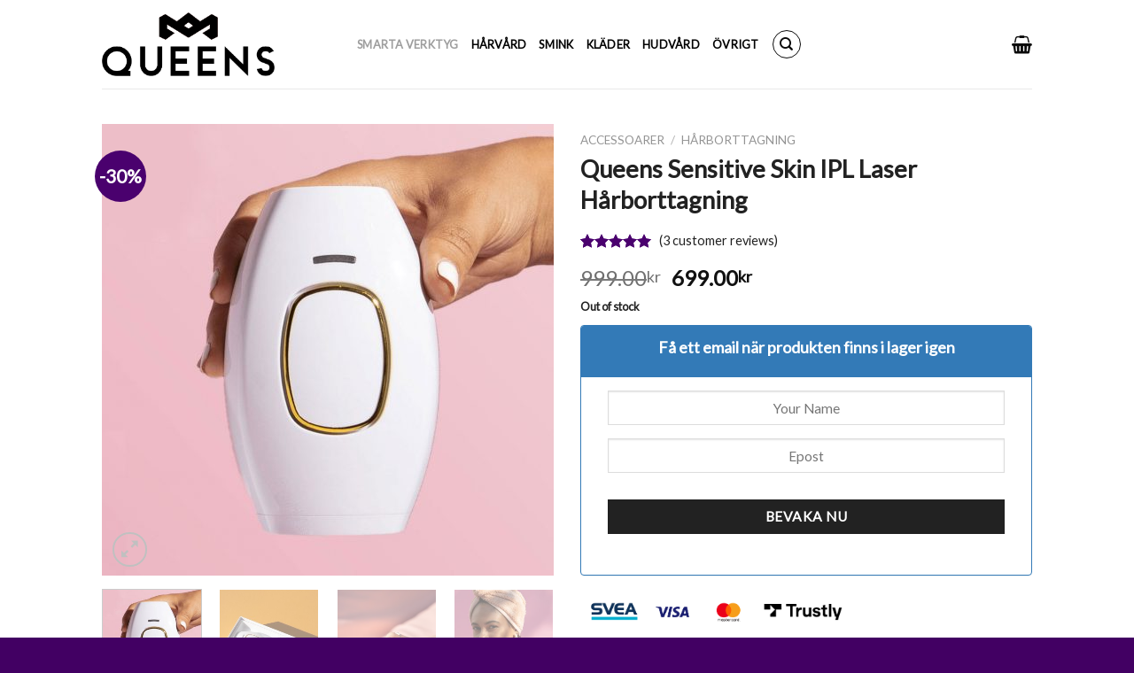

--- FILE ---
content_type: text/html; charset=UTF-8
request_url: https://queens.se/produkt/queens-ipl-laser-harborttagning/
body_size: 32731
content:
<!DOCTYPE html>
<!--[if IE 9 ]> <html lang="sv-SE" class="ie9 loading-site no-js"> <![endif]-->
<!--[if IE 8 ]> <html lang="sv-SE" class="ie8 loading-site no-js"> <![endif]-->
<!--[if (gte IE 9)|!(IE)]><!--><html lang="sv-SE" class="loading-site no-js"> <!--<![endif]-->
<head>
	<!-- Google Tag Manager -->
	<script>(function(w,d,s,l,i){w[l]=w[l]||[];w[l].push({'gtm.start':
	new Date().getTime(),event:'gtm.js'});var f=d.getElementsByTagName(s)[0],
	j=d.createElement(s),dl=l!='dataLayer'?'&l='+l:'';j.async=true;j.src=
	'https://www.googletagmanager.com/gtm.js?id='+i+dl;f.parentNode.insertBefore(j,f);
	})(window,document,'script','dataLayer','GTM-T59Q24D');</script>
	<!-- End Google Tag Manager -->

	<meta charset="UTF-8" />
	<link rel="profile" href="http://gmpg.org/xfn/11" />
	<link rel="pingback" href="https://queens.se/xmlrpc.php" />

	<script>(function(html){html.className = html.className.replace(/\bno-js\b/,'js')})(document.documentElement);</script>
<meta name='robots' content='index, follow, max-image-preview:large, max-snippet:-1, max-video-preview:-1' />
	<style>img:is([sizes="auto" i], [sizes^="auto," i]) { contain-intrinsic-size: 3000px 1500px }</style>
	<meta name="viewport" content="width=device-width, initial-scale=1, maximum-scale=1" />
	<!-- This site is optimized with the Yoast SEO plugin v19.3 - https://yoast.com/wordpress/plugins/seo/ -->
	<title>Queens Sensitive Skin IPL Laser Hårborttagning - Queens</title>
	<link rel="canonical" href="https://queens.se/produkt/queens-ipl-laser-harborttagning/" />
	<meta property="og:locale" content="sv_SE" />
	<meta property="og:type" content="article" />
	<meta property="og:title" content="Queens Sensitive Skin IPL Laser Hårborttagning - Queens" />
	<meta property="og:description" content="Lyxen av silkeslen hud, redo för alla tillfällen. Queens IPL bryter ner hårsäcken och tar bort hårväxten. Tekniken är helt säker att använda och kan närmast liknas med vad som används på salong! Slipp dyra smärtsamma behandlingar Enkel att använda hemma på egen hand. Plocka snabbt fram den och behandla dig själv på 10 minuter [...]" />
	<meta property="og:url" content="https://queens.se/produkt/queens-ipl-laser-harborttagning/" />
	<meta property="og:site_name" content="Queens" />
	<meta property="article:publisher" content="https://www.facebook.com/queenssverige" />
	<meta property="article:modified_time" content="2022-11-10T23:02:24+00:00" />
	<meta property="og:image" content="https://queens.se/wp-content/uploads/2022/01/H6d1fb460d06e4697828bc0e24c589287G.jpg" />
	<meta property="og:image:width" content="1024" />
	<meta property="og:image:height" content="1024" />
	<meta property="og:image:type" content="image/jpeg" />
	<meta name="twitter:card" content="summary_large_image" />
	<meta name="twitter:label1" content="Beräknad lästid" />
	<meta name="twitter:data1" content="2 minuter" />
	<script type="application/ld+json" class="yoast-schema-graph">{"@context":"https://schema.org","@graph":[{"@type":"Organization","@id":"https://queens.se/#organization","name":"Queens","url":"https://queens.se/","sameAs":["https://www.facebook.com/queenssverige"],"logo":{"@type":"ImageObject","inLanguage":"sv-SE","@id":"https://queens.se/#/schema/logo/image/","url":"https://queens.se/wp-content/uploads/2022/01/cropped-Custom-Size-–-1-1.png","contentUrl":"https://queens.se/wp-content/uploads/2022/01/cropped-Custom-Size-–-1-1.png","width":512,"height":512,"caption":"Queens"},"image":{"@id":"https://queens.se/#/schema/logo/image/"}},{"@type":"WebSite","@id":"https://queens.se/#website","url":"https://queens.se/","name":"Queens","description":"Queens","publisher":{"@id":"https://queens.se/#organization"},"potentialAction":[{"@type":"SearchAction","target":{"@type":"EntryPoint","urlTemplate":"https://queens.se/?s={search_term_string}"},"query-input":"required name=search_term_string"}],"inLanguage":"sv-SE"},{"@type":"ImageObject","inLanguage":"sv-SE","@id":"https://queens.se/produkt/queens-ipl-laser-harborttagning/#primaryimage","url":"https://queens.se/wp-content/uploads/2022/01/H6d1fb460d06e4697828bc0e24c589287G.jpg","contentUrl":"https://queens.se/wp-content/uploads/2022/01/H6d1fb460d06e4697828bc0e24c589287G.jpg","width":1024,"height":1024},{"@type":"WebPage","@id":"https://queens.se/produkt/queens-ipl-laser-harborttagning/","url":"https://queens.se/produkt/queens-ipl-laser-harborttagning/","name":"Queens Sensitive Skin IPL Laser Hårborttagning - Queens","isPartOf":{"@id":"https://queens.se/#website"},"primaryImageOfPage":{"@id":"https://queens.se/produkt/queens-ipl-laser-harborttagning/#primaryimage"},"datePublished":"2022-01-18T16:55:32+00:00","dateModified":"2022-11-10T23:02:24+00:00","breadcrumb":{"@id":"https://queens.se/produkt/queens-ipl-laser-harborttagning/#breadcrumb"},"inLanguage":"sv-SE","potentialAction":[{"@type":"ReadAction","target":["https://queens.se/produkt/queens-ipl-laser-harborttagning/"]}]},{"@type":"BreadcrumbList","@id":"https://queens.se/produkt/queens-ipl-laser-harborttagning/#breadcrumb","itemListElement":[{"@type":"ListItem","position":1,"name":"Home","item":"https://queens.se/"},{"@type":"ListItem","position":2,"name":"Shop","item":"https://queens.se/shop/"},{"@type":"ListItem","position":3,"name":"Queens Sensitive Skin IPL Laser Hårborttagning"}]}]}</script>
	<!-- / Yoast SEO plugin. -->


<link rel='dns-prefetch' href='//addrevenue.io' />
<link rel='dns-prefetch' href='//fonts.googleapis.com' />
<link rel="alternate" type="application/rss+xml" title="Queens &raquo; Webbflöde" href="https://queens.se/feed/" />
<link rel="alternate" type="application/rss+xml" title="Queens &raquo; Kommentarsflöde" href="https://queens.se/comments/feed/" />
<link rel="alternate" type="application/rss+xml" title="Queens &raquo; Kommentarsflöde för Queens Sensitive Skin IPL Laser Hårborttagning" href="https://queens.se/produkt/queens-ipl-laser-harborttagning/feed/" />
<script type="text/javascript">
/* <![CDATA[ */
window._wpemojiSettings = {"baseUrl":"https:\/\/s.w.org\/images\/core\/emoji\/15.0.3\/72x72\/","ext":".png","svgUrl":"https:\/\/s.w.org\/images\/core\/emoji\/15.0.3\/svg\/","svgExt":".svg","source":{"concatemoji":"https:\/\/queens.se\/wp-includes\/js\/wp-emoji-release.min.js?ver=6.7.4"}};
/*! This file is auto-generated */
!function(i,n){var o,s,e;function c(e){try{var t={supportTests:e,timestamp:(new Date).valueOf()};sessionStorage.setItem(o,JSON.stringify(t))}catch(e){}}function p(e,t,n){e.clearRect(0,0,e.canvas.width,e.canvas.height),e.fillText(t,0,0);var t=new Uint32Array(e.getImageData(0,0,e.canvas.width,e.canvas.height).data),r=(e.clearRect(0,0,e.canvas.width,e.canvas.height),e.fillText(n,0,0),new Uint32Array(e.getImageData(0,0,e.canvas.width,e.canvas.height).data));return t.every(function(e,t){return e===r[t]})}function u(e,t,n){switch(t){case"flag":return n(e,"\ud83c\udff3\ufe0f\u200d\u26a7\ufe0f","\ud83c\udff3\ufe0f\u200b\u26a7\ufe0f")?!1:!n(e,"\ud83c\uddfa\ud83c\uddf3","\ud83c\uddfa\u200b\ud83c\uddf3")&&!n(e,"\ud83c\udff4\udb40\udc67\udb40\udc62\udb40\udc65\udb40\udc6e\udb40\udc67\udb40\udc7f","\ud83c\udff4\u200b\udb40\udc67\u200b\udb40\udc62\u200b\udb40\udc65\u200b\udb40\udc6e\u200b\udb40\udc67\u200b\udb40\udc7f");case"emoji":return!n(e,"\ud83d\udc26\u200d\u2b1b","\ud83d\udc26\u200b\u2b1b")}return!1}function f(e,t,n){var r="undefined"!=typeof WorkerGlobalScope&&self instanceof WorkerGlobalScope?new OffscreenCanvas(300,150):i.createElement("canvas"),a=r.getContext("2d",{willReadFrequently:!0}),o=(a.textBaseline="top",a.font="600 32px Arial",{});return e.forEach(function(e){o[e]=t(a,e,n)}),o}function t(e){var t=i.createElement("script");t.src=e,t.defer=!0,i.head.appendChild(t)}"undefined"!=typeof Promise&&(o="wpEmojiSettingsSupports",s=["flag","emoji"],n.supports={everything:!0,everythingExceptFlag:!0},e=new Promise(function(e){i.addEventListener("DOMContentLoaded",e,{once:!0})}),new Promise(function(t){var n=function(){try{var e=JSON.parse(sessionStorage.getItem(o));if("object"==typeof e&&"number"==typeof e.timestamp&&(new Date).valueOf()<e.timestamp+604800&&"object"==typeof e.supportTests)return e.supportTests}catch(e){}return null}();if(!n){if("undefined"!=typeof Worker&&"undefined"!=typeof OffscreenCanvas&&"undefined"!=typeof URL&&URL.createObjectURL&&"undefined"!=typeof Blob)try{var e="postMessage("+f.toString()+"("+[JSON.stringify(s),u.toString(),p.toString()].join(",")+"));",r=new Blob([e],{type:"text/javascript"}),a=new Worker(URL.createObjectURL(r),{name:"wpTestEmojiSupports"});return void(a.onmessage=function(e){c(n=e.data),a.terminate(),t(n)})}catch(e){}c(n=f(s,u,p))}t(n)}).then(function(e){for(var t in e)n.supports[t]=e[t],n.supports.everything=n.supports.everything&&n.supports[t],"flag"!==t&&(n.supports.everythingExceptFlag=n.supports.everythingExceptFlag&&n.supports[t]);n.supports.everythingExceptFlag=n.supports.everythingExceptFlag&&!n.supports.flag,n.DOMReady=!1,n.readyCallback=function(){n.DOMReady=!0}}).then(function(){return e}).then(function(){var e;n.supports.everything||(n.readyCallback(),(e=n.source||{}).concatemoji?t(e.concatemoji):e.wpemoji&&e.twemoji&&(t(e.twemoji),t(e.wpemoji)))}))}((window,document),window._wpemojiSettings);
/* ]]> */
</script>
<style id='wp-emoji-styles-inline-css' type='text/css'>

	img.wp-smiley, img.emoji {
		display: inline !important;
		border: none !important;
		box-shadow: none !important;
		height: 1em !important;
		width: 1em !important;
		margin: 0 0.07em !important;
		vertical-align: -0.1em !important;
		background: none !important;
		padding: 0 !important;
	}
</style>
<link rel='stylesheet' id='wp-block-library-css' href='https://queens.se/wp-includes/css/dist/block-library/style.min.css?ver=6.7.4' type='text/css' media='all' />
<link rel='stylesheet' id='wc-blocks-vendors-style-css' href='https://queens.se/wp-content/plugins/woocommerce/packages/woocommerce-blocks/build/wc-blocks-vendors-style.css?ver=8.0.0' type='text/css' media='all' />
<link rel='stylesheet' id='wc-blocks-style-css' href='https://queens.se/wp-content/plugins/woocommerce/packages/woocommerce-blocks/build/wc-blocks-style.css?ver=8.0.0' type='text/css' media='all' />
<style id='classic-theme-styles-inline-css' type='text/css'>
/*! This file is auto-generated */
.wp-block-button__link{color:#fff;background-color:#32373c;border-radius:9999px;box-shadow:none;text-decoration:none;padding:calc(.667em + 2px) calc(1.333em + 2px);font-size:1.125em}.wp-block-file__button{background:#32373c;color:#fff;text-decoration:none}
</style>
<style id='global-styles-inline-css' type='text/css'>
:root{--wp--preset--aspect-ratio--square: 1;--wp--preset--aspect-ratio--4-3: 4/3;--wp--preset--aspect-ratio--3-4: 3/4;--wp--preset--aspect-ratio--3-2: 3/2;--wp--preset--aspect-ratio--2-3: 2/3;--wp--preset--aspect-ratio--16-9: 16/9;--wp--preset--aspect-ratio--9-16: 9/16;--wp--preset--color--black: #000000;--wp--preset--color--cyan-bluish-gray: #abb8c3;--wp--preset--color--white: #ffffff;--wp--preset--color--pale-pink: #f78da7;--wp--preset--color--vivid-red: #cf2e2e;--wp--preset--color--luminous-vivid-orange: #ff6900;--wp--preset--color--luminous-vivid-amber: #fcb900;--wp--preset--color--light-green-cyan: #7bdcb5;--wp--preset--color--vivid-green-cyan: #00d084;--wp--preset--color--pale-cyan-blue: #8ed1fc;--wp--preset--color--vivid-cyan-blue: #0693e3;--wp--preset--color--vivid-purple: #9b51e0;--wp--preset--gradient--vivid-cyan-blue-to-vivid-purple: linear-gradient(135deg,rgba(6,147,227,1) 0%,rgb(155,81,224) 100%);--wp--preset--gradient--light-green-cyan-to-vivid-green-cyan: linear-gradient(135deg,rgb(122,220,180) 0%,rgb(0,208,130) 100%);--wp--preset--gradient--luminous-vivid-amber-to-luminous-vivid-orange: linear-gradient(135deg,rgba(252,185,0,1) 0%,rgba(255,105,0,1) 100%);--wp--preset--gradient--luminous-vivid-orange-to-vivid-red: linear-gradient(135deg,rgba(255,105,0,1) 0%,rgb(207,46,46) 100%);--wp--preset--gradient--very-light-gray-to-cyan-bluish-gray: linear-gradient(135deg,rgb(238,238,238) 0%,rgb(169,184,195) 100%);--wp--preset--gradient--cool-to-warm-spectrum: linear-gradient(135deg,rgb(74,234,220) 0%,rgb(151,120,209) 20%,rgb(207,42,186) 40%,rgb(238,44,130) 60%,rgb(251,105,98) 80%,rgb(254,248,76) 100%);--wp--preset--gradient--blush-light-purple: linear-gradient(135deg,rgb(255,206,236) 0%,rgb(152,150,240) 100%);--wp--preset--gradient--blush-bordeaux: linear-gradient(135deg,rgb(254,205,165) 0%,rgb(254,45,45) 50%,rgb(107,0,62) 100%);--wp--preset--gradient--luminous-dusk: linear-gradient(135deg,rgb(255,203,112) 0%,rgb(199,81,192) 50%,rgb(65,88,208) 100%);--wp--preset--gradient--pale-ocean: linear-gradient(135deg,rgb(255,245,203) 0%,rgb(182,227,212) 50%,rgb(51,167,181) 100%);--wp--preset--gradient--electric-grass: linear-gradient(135deg,rgb(202,248,128) 0%,rgb(113,206,126) 100%);--wp--preset--gradient--midnight: linear-gradient(135deg,rgb(2,3,129) 0%,rgb(40,116,252) 100%);--wp--preset--font-size--small: 13px;--wp--preset--font-size--medium: 20px;--wp--preset--font-size--large: 36px;--wp--preset--font-size--x-large: 42px;--wp--preset--spacing--20: 0.44rem;--wp--preset--spacing--30: 0.67rem;--wp--preset--spacing--40: 1rem;--wp--preset--spacing--50: 1.5rem;--wp--preset--spacing--60: 2.25rem;--wp--preset--spacing--70: 3.38rem;--wp--preset--spacing--80: 5.06rem;--wp--preset--shadow--natural: 6px 6px 9px rgba(0, 0, 0, 0.2);--wp--preset--shadow--deep: 12px 12px 50px rgba(0, 0, 0, 0.4);--wp--preset--shadow--sharp: 6px 6px 0px rgba(0, 0, 0, 0.2);--wp--preset--shadow--outlined: 6px 6px 0px -3px rgba(255, 255, 255, 1), 6px 6px rgba(0, 0, 0, 1);--wp--preset--shadow--crisp: 6px 6px 0px rgba(0, 0, 0, 1);}:where(.is-layout-flex){gap: 0.5em;}:where(.is-layout-grid){gap: 0.5em;}body .is-layout-flex{display: flex;}.is-layout-flex{flex-wrap: wrap;align-items: center;}.is-layout-flex > :is(*, div){margin: 0;}body .is-layout-grid{display: grid;}.is-layout-grid > :is(*, div){margin: 0;}:where(.wp-block-columns.is-layout-flex){gap: 2em;}:where(.wp-block-columns.is-layout-grid){gap: 2em;}:where(.wp-block-post-template.is-layout-flex){gap: 1.25em;}:where(.wp-block-post-template.is-layout-grid){gap: 1.25em;}.has-black-color{color: var(--wp--preset--color--black) !important;}.has-cyan-bluish-gray-color{color: var(--wp--preset--color--cyan-bluish-gray) !important;}.has-white-color{color: var(--wp--preset--color--white) !important;}.has-pale-pink-color{color: var(--wp--preset--color--pale-pink) !important;}.has-vivid-red-color{color: var(--wp--preset--color--vivid-red) !important;}.has-luminous-vivid-orange-color{color: var(--wp--preset--color--luminous-vivid-orange) !important;}.has-luminous-vivid-amber-color{color: var(--wp--preset--color--luminous-vivid-amber) !important;}.has-light-green-cyan-color{color: var(--wp--preset--color--light-green-cyan) !important;}.has-vivid-green-cyan-color{color: var(--wp--preset--color--vivid-green-cyan) !important;}.has-pale-cyan-blue-color{color: var(--wp--preset--color--pale-cyan-blue) !important;}.has-vivid-cyan-blue-color{color: var(--wp--preset--color--vivid-cyan-blue) !important;}.has-vivid-purple-color{color: var(--wp--preset--color--vivid-purple) !important;}.has-black-background-color{background-color: var(--wp--preset--color--black) !important;}.has-cyan-bluish-gray-background-color{background-color: var(--wp--preset--color--cyan-bluish-gray) !important;}.has-white-background-color{background-color: var(--wp--preset--color--white) !important;}.has-pale-pink-background-color{background-color: var(--wp--preset--color--pale-pink) !important;}.has-vivid-red-background-color{background-color: var(--wp--preset--color--vivid-red) !important;}.has-luminous-vivid-orange-background-color{background-color: var(--wp--preset--color--luminous-vivid-orange) !important;}.has-luminous-vivid-amber-background-color{background-color: var(--wp--preset--color--luminous-vivid-amber) !important;}.has-light-green-cyan-background-color{background-color: var(--wp--preset--color--light-green-cyan) !important;}.has-vivid-green-cyan-background-color{background-color: var(--wp--preset--color--vivid-green-cyan) !important;}.has-pale-cyan-blue-background-color{background-color: var(--wp--preset--color--pale-cyan-blue) !important;}.has-vivid-cyan-blue-background-color{background-color: var(--wp--preset--color--vivid-cyan-blue) !important;}.has-vivid-purple-background-color{background-color: var(--wp--preset--color--vivid-purple) !important;}.has-black-border-color{border-color: var(--wp--preset--color--black) !important;}.has-cyan-bluish-gray-border-color{border-color: var(--wp--preset--color--cyan-bluish-gray) !important;}.has-white-border-color{border-color: var(--wp--preset--color--white) !important;}.has-pale-pink-border-color{border-color: var(--wp--preset--color--pale-pink) !important;}.has-vivid-red-border-color{border-color: var(--wp--preset--color--vivid-red) !important;}.has-luminous-vivid-orange-border-color{border-color: var(--wp--preset--color--luminous-vivid-orange) !important;}.has-luminous-vivid-amber-border-color{border-color: var(--wp--preset--color--luminous-vivid-amber) !important;}.has-light-green-cyan-border-color{border-color: var(--wp--preset--color--light-green-cyan) !important;}.has-vivid-green-cyan-border-color{border-color: var(--wp--preset--color--vivid-green-cyan) !important;}.has-pale-cyan-blue-border-color{border-color: var(--wp--preset--color--pale-cyan-blue) !important;}.has-vivid-cyan-blue-border-color{border-color: var(--wp--preset--color--vivid-cyan-blue) !important;}.has-vivid-purple-border-color{border-color: var(--wp--preset--color--vivid-purple) !important;}.has-vivid-cyan-blue-to-vivid-purple-gradient-background{background: var(--wp--preset--gradient--vivid-cyan-blue-to-vivid-purple) !important;}.has-light-green-cyan-to-vivid-green-cyan-gradient-background{background: var(--wp--preset--gradient--light-green-cyan-to-vivid-green-cyan) !important;}.has-luminous-vivid-amber-to-luminous-vivid-orange-gradient-background{background: var(--wp--preset--gradient--luminous-vivid-amber-to-luminous-vivid-orange) !important;}.has-luminous-vivid-orange-to-vivid-red-gradient-background{background: var(--wp--preset--gradient--luminous-vivid-orange-to-vivid-red) !important;}.has-very-light-gray-to-cyan-bluish-gray-gradient-background{background: var(--wp--preset--gradient--very-light-gray-to-cyan-bluish-gray) !important;}.has-cool-to-warm-spectrum-gradient-background{background: var(--wp--preset--gradient--cool-to-warm-spectrum) !important;}.has-blush-light-purple-gradient-background{background: var(--wp--preset--gradient--blush-light-purple) !important;}.has-blush-bordeaux-gradient-background{background: var(--wp--preset--gradient--blush-bordeaux) !important;}.has-luminous-dusk-gradient-background{background: var(--wp--preset--gradient--luminous-dusk) !important;}.has-pale-ocean-gradient-background{background: var(--wp--preset--gradient--pale-ocean) !important;}.has-electric-grass-gradient-background{background: var(--wp--preset--gradient--electric-grass) !important;}.has-midnight-gradient-background{background: var(--wp--preset--gradient--midnight) !important;}.has-small-font-size{font-size: var(--wp--preset--font-size--small) !important;}.has-medium-font-size{font-size: var(--wp--preset--font-size--medium) !important;}.has-large-font-size{font-size: var(--wp--preset--font-size--large) !important;}.has-x-large-font-size{font-size: var(--wp--preset--font-size--x-large) !important;}
:where(.wp-block-post-template.is-layout-flex){gap: 1.25em;}:where(.wp-block-post-template.is-layout-grid){gap: 1.25em;}
:where(.wp-block-columns.is-layout-flex){gap: 2em;}:where(.wp-block-columns.is-layout-grid){gap: 2em;}
:root :where(.wp-block-pullquote){font-size: 1.5em;line-height: 1.6;}
</style>
<link rel='stylesheet' id='Mediastrategi_UnifaunWebTA_style-css' href='https://queens.se/wp-content/plugins/unifaun_web-ta_wordpress/assets/css/style.css?ver=1.2.46' type='text/css' media='all' />
<link rel='stylesheet' id='photoswipe-css' href='https://queens.se/wp-content/plugins/woocommerce/assets/css/photoswipe/photoswipe.min.css?ver=6.8.0' type='text/css' media='all' />
<link rel='stylesheet' id='photoswipe-default-skin-css' href='https://queens.se/wp-content/plugins/woocommerce/assets/css/photoswipe/default-skin/default-skin.min.css?ver=6.8.0' type='text/css' media='all' />
<style id='woocommerce-inline-inline-css' type='text/css'>
.woocommerce form .form-row .required { visibility: visible; }
</style>
<link rel='stylesheet' id='flatsome-icons-css' href='https://queens.se/wp-content/themes/flatsome/assets/css/fl-icons.css?ver=3.3' type='text/css' media='all' />
<link rel='stylesheet' id='flatsome-main-css' href='https://queens.se/wp-content/themes/flatsome/assets/css/flatsome.css?ver=3.9.0' type='text/css' media='all' />
<link rel='stylesheet' id='flatsome-shop-css' href='https://queens.se/wp-content/themes/flatsome/assets/css/flatsome-shop.css?ver=3.9.0' type='text/css' media='all' />
<link rel='stylesheet' id='flatsome-style-css' href='https://queens.se/wp-content/themes/flatsome-d3sign/style.css?ver=3.0' type='text/css' media='all' />
<link rel='stylesheet' id='cwginstock_frontend_css-css' href='https://queens.se/wp-content/plugins/back-in-stock-notifier-for-woocommerce/assets/css/frontend.min.css?ver=5.7.5' type='text/css' media='' />
<link rel='stylesheet' id='cwginstock_bootstrap-css' href='https://queens.se/wp-content/plugins/back-in-stock-notifier-for-woocommerce/assets/css/bootstrap.min.css?ver=5.7.5' type='text/css' media='' />
<link rel='stylesheet' id='flatsome-googlefonts-css' href='//fonts.googleapis.com/css?family=Lato%3Aregular%2Cregular%2C400%2Cregular%7CDancing+Script%3Aregular%2C400&#038;display=swap&#038;ver=3.9' type='text/css' media='all' />
<script type="text/javascript" async src="https://addrevenue.io/track.js?ver=3.04" id="addrevenue-scripts-async-js"></script>
<script type="text/javascript" src="https://queens.se/wp-includes/js/jquery/jquery.min.js?ver=3.7.1" id="jquery-core-js"></script>
<script type="text/javascript" src="https://queens.se/wp-includes/js/jquery/jquery-migrate.min.js?ver=3.4.1" id="jquery-migrate-js"></script>
<script type="text/javascript" id="print-invoices-packing-slip-labels-for-woocommerce_public-js-extra">
/* <![CDATA[ */
var wf_pklist_params_public = {"show_document_preview":"No","document_access_type":"logged_in","is_user_logged_in":"","msgs":{"invoice_number_prompt_free_order":"\"Generera faktura f\u00f6r kostnadsfria best\u00e4llningar\" \u00e4r inaktiverat i Fakturainst\u00e4llningar> Avancerat. Du f\u00f6rs\u00f6ker generera faktura f\u00f6r denna kostnadsfria best\u00e4llning. Forts\u00e4tt","creditnote_number_prompt":"\u00c5terbetalning i den h\u00e4r ordningen verkar inte ha kreditnummer \u00e4nnu. Vill du skapa en manuellt","invoice_number_prompt_no_from_addr":"V\u00e4nligen fyll i \"fr\u00e5n-adressen\" i plugin-programmets allm\u00e4nna inst\u00e4llningar.","invoice_title_prompt":"Faktura","invoice_number_prompt":"nummer har inte genererats \u00e4n. Vill du skapa en manuellt","pop_dont_show_again":false,"request_error":"Request error.","error_loading_data":"Error loading data.","min_value_error":"minimum value should be","generating_document_text":"Generating document...","new_tab_open_error":"Failed to open new tab. Please check your browser settings."}};
/* ]]> */
</script>
<script type="text/javascript" src="https://queens.se/wp-content/plugins/print-invoices-packing-slip-labels-for-woocommerce/public/js/wf-woocommerce-packing-list-public.js?ver=4.7.1" id="print-invoices-packing-slip-labels-for-woocommerce_public-js"></script>
<script type="text/javascript" src="https://queens.se/wp-content/plugins/unifaun_web-ta_wordpress/assets/js/script.js?ver=6.7.4" id="Mediastrategi_UnifaunWebTA_script-js"></script>
<link rel="EditURI" type="application/rsd+xml" title="RSD" href="https://queens.se/xmlrpc.php?rsd" />
<meta name="generator" content="WordPress 6.7.4" />
<meta name="generator" content="WooCommerce 6.8.0" />
<link rel='shortlink' href='https://queens.se/?p=41934' />
<link rel="alternate" title="oEmbed (JSON)" type="application/json+oembed" href="https://queens.se/wp-json/oembed/1.0/embed?url=https%3A%2F%2Fqueens.se%2Fprodukt%2Fqueens-ipl-laser-harborttagning%2F" />
<link rel="alternate" title="oEmbed (XML)" type="text/xml+oembed" href="https://queens.se/wp-json/oembed/1.0/embed?url=https%3A%2F%2Fqueens.se%2Fprodukt%2Fqueens-ipl-laser-harborttagning%2F&#038;format=xml" />
		<script type="text/javascript">
				(function(c,l,a,r,i,t,y){
					c[a]=c[a]||function(){(c[a].q=c[a].q||[]).push(arguments)};t=l.createElement(r);t.async=1;
					t.src="https://www.clarity.ms/tag/"+i+"?ref=wordpress";y=l.getElementsByTagName(r)[0];y.parentNode.insertBefore(t,y);
				})(window, document, "clarity", "script", "cr2i5df1z9");
		</script>
		<script>
	!function (w, d, t) {
	  w.TiktokAnalyticsObject=t;var ttq=w[t]=w[t]||[];ttq.methods=["page","track","identify","instances","debug","on","off","once","ready","alias","group","enableCookie","disableCookie"],ttq.setAndDefer=function(t,e){t[e]=function(){t.push([e].concat(Array.prototype.slice.call(arguments,0)))}};for(var i=0;i<ttq.methods.length;i++)ttq.setAndDefer(ttq,ttq.methods[i]);ttq.instance=function(t){for(var e=ttq._i[t]||[],n=0;n<ttq.methods.length;n++)ttq.setAndDefer(e,ttq.methods[n]);return e},ttq.load=function(e,n){var i="https://analytics.tiktok.com/i18n/pixel/events.js";ttq._i=ttq._i||{},ttq._i[e]=[],ttq._i[e]._u=i,ttq._t=ttq._t||{},ttq._t[e]=+new Date,ttq._o=ttq._o||{},ttq._o[e]=n||{};var o=document.createElement("script");o.type="text/javascript",o.async=!0,o.src=i+"?sdkid="+e+"&lib="+t;var a=document.getElementsByTagName("script")[0];a.parentNode.insertBefore(o,a)};


	  ttq.load('C8NN4B0VMNUOS5KM0U80');
	  ttq.page();
	}(window, document, 'ttq');
</script>
<script>
	ttq.track('Browse')
</script>
<!-- Starting: WooCommerce Conversion Tracking (https://wordpress.org/plugins/woocommerce-conversion-tracking/) -->
        <script>
            !function(f,b,e,v,n,t,s){if(f.fbq)return;n=f.fbq=function(){n.callMethod?
            n.callMethod.apply(n,arguments):n.queue.push(arguments)};if(!f._fbq)f._fbq=n;
            n.push=n;n.loaded=!0;n.version='2.0';n.queue=[];t=b.createElement(e);t.async=!0;
            t.src=v;s=b.getElementsByTagName(e)[0];s.parentNode.insertBefore(t,s)}(window,
            document,'script','https://connect.facebook.net/en_US/fbevents.js');

            fbq('init', '767364177172251', {});fbq('track', 'PageView', {});        </script>
                <script>
            (function (window, document) {
                if (window.wcfbq) return;
                window.wcfbq = (function () {
                    if (arguments.length > 0) {
                        var pixelId, trackType, contentObj;

                        if (typeof arguments[0] == 'string') pixelId = arguments[0];
                        if (typeof arguments[1] == 'string') trackType = arguments[1];
                        if (typeof arguments[2] == 'object') contentObj = arguments[2];

                        var params = [];
                        if (typeof pixelId === 'string' && pixelId.replace(/\s+/gi, '') != '' &&
                        typeof trackType === 'string' && trackType.replace(/\s+/gi, '')) {
                            params.push('id=' + encodeURIComponent(pixelId));
                            switch (trackType) {
                                case 'PageView':
                                case 'ViewContent':
                                case 'Search':
                                case 'AddToCart':
                                case 'InitiateCheckout':
                                case 'AddPaymentInfo':
                                case 'Lead':
                                case 'CompleteRegistration':
                                case 'Purchase':
                                case 'AddToWishlist':
                                    params.push('ev=' + encodeURIComponent(trackType));
                                    break;
                                default:
                                    return;
                            }

                            params.push('dl=' + encodeURIComponent(document.location.href));
                            if (document.referrer) params.push('rl=' + encodeURIComponent(document.referrer));
                            params.push('if=false');
                            params.push('ts=' + new Date().getTime());

                            if (typeof contentObj == 'object') {
                                for (var u in contentObj) {
                                    if (typeof contentObj[u] == 'object' && contentObj[u] instanceof Array) {
                                        if (contentObj[u].length > 0) {
                                            for (var y = 0; y < contentObj[u].length; y++) { contentObj[u][y] = (contentObj[u][y] + '').replace(/^\s+|\s+$/gi, '').replace(/\s+/gi, ' ').replace(/,/gi, '§'); }
                                            params.push('cd[' + u + ']=' + encodeURIComponent(contentObj[u].join(',').replace(/^/gi, '[\'').replace(/$/gi, '\']').replace(/,/gi, '\',\'').replace(/§/gi, '\,')));
                                        }
                                    }
                                    else if (typeof contentObj[u] == 'string')
                                        params.push('cd[' + u + ']=' + encodeURIComponent(contentObj[u]));
                                }
                            }

                            params.push('v=' + encodeURIComponent('2.7.19'));

                            var imgId = new Date().getTime();
                            var img = document.createElement('img');
                            img.id = 'fb_' + imgId, img.src = 'https://www.facebook.com/tr/?' + params.join('&'), img.width = 1, img.height = 1, img.style = 'display:none;';
                            document.body.appendChild(img);
                            window.setTimeout(function () { var t = document.getElementById('fb_' + imgId); t.parentElement.removeChild(t); }, 1000);
                        }
                    }
                });
            })(window, document);
        </script>
                <script type="text/javascript">
            jQuery(function($) {
                $(document).on('added_to_cart', function (event, fragments, dhash, button) {
                    var currencySymbol = $($(button.get()[0]).closest('.product')
                        .find('.woocommerce-Price-currencySymbol').get()[0]).text();

                    var price = $(button.get()[0]).closest('.product').find('.amount').text();
                    var originalPrice = price.split(currencySymbol).slice(-1).pop();

                    wcfbq('767364177172251', 'AddToCart', {
                        content_ids: [ $(button).data('product_id') ],
                        content_type: 'product',
                        value: originalPrice,
                        currency: 'SEK'
                    });
                });
            });
        </script>
                <script async src="https://www.googletagmanager.com/gtag/js?id=AW-696592393"></script>
        <script>
            window.dataLayer = window.dataLayer || [];
            function gtag(){dataLayer.push(arguments)};
            gtag('js', new Date());

            gtag('config', 'AW-696592393');
        </script>
        <!-- End: WooCommerce Conversion Tracking Codes -->
<style>.bg{opacity: 0; transition: opacity 1s; -webkit-transition: opacity 1s;} .bg-loaded{opacity: 1;}</style><!--[if IE]><link rel="stylesheet" type="text/css" href="https://queens.se/wp-content/themes/flatsome/assets/css/ie-fallback.css"><script src="//cdnjs.cloudflare.com/ajax/libs/html5shiv/3.6.1/html5shiv.js"></script><script>var head = document.getElementsByTagName('head')[0],style = document.createElement('style');style.type = 'text/css';style.styleSheet.cssText = ':before,:after{content:none !important';head.appendChild(style);setTimeout(function(){head.removeChild(style);}, 0);</script><script src="https://queens.se/wp-content/themes/flatsome/assets/libs/ie-flexibility.js"></script><![endif]-->	<noscript><style>.woocommerce-product-gallery{ opacity: 1 !important; }</style></noscript>
				<script  type="text/javascript">
				!function(f,b,e,v,n,t,s){if(f.fbq)return;n=f.fbq=function(){n.callMethod?
					n.callMethod.apply(n,arguments):n.queue.push(arguments)};if(!f._fbq)f._fbq=n;
					n.push=n;n.loaded=!0;n.version='2.0';n.queue=[];t=b.createElement(e);t.async=!0;
					t.src=v;s=b.getElementsByTagName(e)[0];s.parentNode.insertBefore(t,s)}(window,
					document,'script','https://connect.facebook.net/en_US/fbevents.js');
			</script>
			<!-- WooCommerce Facebook Integration Begin -->
			<script  type="text/javascript">

				fbq('init', '767364177172251', {}, {
    "agent": "woocommerce-6.8.0-3.3.1"
});

				fbq( 'track', 'PageView', {
    "source": "woocommerce",
    "version": "6.8.0",
    "pluginVersion": "3.3.1"
} );

				document.addEventListener( 'DOMContentLoaded', function() {
					// Insert placeholder for events injected when a product is added to the cart through AJAX.
					document.body.insertAdjacentHTML( 'beforeend', '<div class=\"wc-facebook-pixel-event-placeholder\"></div>' );
				}, false );

			</script>
			<!-- WooCommerce Facebook Integration End -->
			<link rel="icon" href="https://queens.se/wp-content/uploads/2022/01/cropped-Custom-Size-–-1-1-32x32.png" sizes="32x32" />
<link rel="icon" href="https://queens.se/wp-content/uploads/2022/01/cropped-Custom-Size-–-1-1-192x192.png" sizes="192x192" />
<link rel="apple-touch-icon" href="https://queens.se/wp-content/uploads/2022/01/cropped-Custom-Size-–-1-1-180x180.png" />
<meta name="msapplication-TileImage" content="https://queens.se/wp-content/uploads/2022/01/cropped-Custom-Size-–-1-1-270x270.png" />
<style id="custom-css" type="text/css">:root {--primary-color: #222222;}.header-main{height: 100px}#logo img{max-height: 100px}#logo{width:258px;}#logo img{padding:14px 0;}.header-top{min-height: 39px}.transparent .header-main{height: 265px}.transparent #logo img{max-height: 265px}.has-transparent + .page-title:first-of-type,.has-transparent + #main > .page-title,.has-transparent + #main > div > .page-title,.has-transparent + #main .page-header-wrapper:first-of-type .page-title{padding-top: 265px;}.header.show-on-scroll,.stuck .header-main{height:70px!important}.stuck #logo img{max-height: 70px!important}.header-bg-color, .header-wrapper {background-color: #ffffff}.header-bottom {background-color: #f1f1f1}.header-main .nav > li > a{line-height: 16px }@media (max-width: 549px) {.header-main{height: 70px}#logo img{max-height: 70px}}.header-top{background-color:#420063!important;}/* Color */.accordion-title.active, .has-icon-bg .icon .icon-inner,.logo a, .primary.is-underline, .primary.is-link, .badge-outline .badge-inner, .nav-outline > li.active> a,.nav-outline >li.active > a, .cart-icon strong,[data-color='primary'], .is-outline.primary{color: #222222;}/* Color !important */[data-text-color="primary"]{color: #222222!important;}/* Background Color */[data-text-bg="primary"]{background-color: #222222;}/* Background */.scroll-to-bullets a,.featured-title, .label-new.menu-item > a:after, .nav-pagination > li > .current,.nav-pagination > li > span:hover,.nav-pagination > li > a:hover,.has-hover:hover .badge-outline .badge-inner,button[type="submit"], .button.wc-forward:not(.checkout):not(.checkout-button), .button.submit-button, .button.primary:not(.is-outline),.featured-table .title,.is-outline:hover, .has-icon:hover .icon-label,.nav-dropdown-bold .nav-column li > a:hover, .nav-dropdown.nav-dropdown-bold > li > a:hover, .nav-dropdown-bold.dark .nav-column li > a:hover, .nav-dropdown.nav-dropdown-bold.dark > li > a:hover, .is-outline:hover, .tagcloud a:hover,.grid-tools a, input[type='submit']:not(.is-form), .box-badge:hover .box-text, input.button.alt,.nav-box > li > a:hover,.nav-box > li.active > a,.nav-pills > li.active > a ,.current-dropdown .cart-icon strong, .cart-icon:hover strong, .nav-line-bottom > li > a:before, .nav-line-grow > li > a:before, .nav-line > li > a:before,.banner, .header-top, .slider-nav-circle .flickity-prev-next-button:hover svg, .slider-nav-circle .flickity-prev-next-button:hover .arrow, .primary.is-outline:hover, .button.primary:not(.is-outline), input[type='submit'].primary, input[type='submit'].primary, input[type='reset'].button, input[type='button'].primary, .badge-inner{background-color: #222222;}/* Border */.nav-vertical.nav-tabs > li.active > a,.scroll-to-bullets a.active,.nav-pagination > li > .current,.nav-pagination > li > span:hover,.nav-pagination > li > a:hover,.has-hover:hover .badge-outline .badge-inner,.accordion-title.active,.featured-table,.is-outline:hover, .tagcloud a:hover,blockquote, .has-border, .cart-icon strong:after,.cart-icon strong,.blockUI:before, .processing:before,.loading-spin, .slider-nav-circle .flickity-prev-next-button:hover svg, .slider-nav-circle .flickity-prev-next-button:hover .arrow, .primary.is-outline:hover{border-color: #222222}.nav-tabs > li.active > a{border-top-color: #222222}.widget_shopping_cart_content .blockUI.blockOverlay:before { border-left-color: #222222 }.woocommerce-checkout-review-order .blockUI.blockOverlay:before { border-left-color: #222222 }/* Fill */.slider .flickity-prev-next-button:hover svg,.slider .flickity-prev-next-button:hover .arrow{fill: #222222;}/* Background Color */[data-icon-label]:after, .secondary.is-underline:hover,.secondary.is-outline:hover,.icon-label,.button.secondary:not(.is-outline),.button.alt:not(.is-outline), .badge-inner.on-sale, .button.checkout, .single_add_to_cart_button{ background-color:#4a016e; }[data-text-bg="secondary"]{background-color: #4a016e;}/* Color */.secondary.is-underline,.secondary.is-link, .secondary.is-outline,.stars a.active, .star-rating:before, .woocommerce-page .star-rating:before,.star-rating span:before, .color-secondary{color: #4a016e}/* Color !important */[data-text-color="secondary"]{color: #4a016e!important;}/* Border */.secondary.is-outline:hover{border-color:#4a016e}body{font-size: 100%;}@media screen and (max-width: 549px){body{font-size: 100%;}}body{font-family:"Lato", sans-serif}body{font-weight: 400}body{color: #222222}.nav > li > a {font-family:"Lato", sans-serif;}.nav > li > a {font-weight: 0;}h1,h2,h3,h4,h5,h6,.heading-font, .off-canvas-center .nav-sidebar.nav-vertical > li > a{font-family: "Lato", sans-serif;}h1,h2,h3,h4,h5,h6,.heading-font,.banner h1,.banner h2{font-weight: 0;}h1,h2,h3,h4,h5,h6,.heading-font{color: #222222;}.alt-font{font-family: "Dancing Script", sans-serif;}.alt-font{font-weight: 400!important;}.header:not(.transparent) .header-nav.nav > li > a {color: #000000;}.header:not(.transparent) .header-nav.nav > li > a:hover,.header:not(.transparent) .header-nav.nav > li.active > a,.header:not(.transparent) .header-nav.nav > li.current > a,.header:not(.transparent) .header-nav.nav > li > a.active,.header:not(.transparent) .header-nav.nav > li > a.current{color: #9e9e9e;}.header-nav.nav-line-bottom > li > a:before,.header-nav.nav-line-grow > li > a:before,.header-nav.nav-line > li > a:before,.header-nav.nav-box > li > a:hover,.header-nav.nav-box > li.active > a,.header-nav.nav-pills > li > a:hover,.header-nav.nav-pills > li.active > a{color:#FFF!important;background-color: #9e9e9e;}a{color: #222222;}.products.has-equal-box-heights .box-image {padding-top: 100%;}.shop-page-title.featured-title .title-bg{ background-image: url(https://queens.se/wp-content/uploads/2022/01/H6d1fb460d06e4697828bc0e24c589287G.jpg)!important;}@media screen and (min-width: 550px){.products .box-vertical .box-image{min-width: 247px!important;width: 247px!important;}}.header-main .social-icons,.header-main .cart-icon strong,.header-main .menu-title,.header-main .header-button > .button.is-outline,.header-main .nav > li > a > i:not(.icon-angle-down){color: #0a0a0a!important;}.header-main .header-button > .button.is-outline,.header-main .cart-icon strong:after,.header-main .cart-icon strong{border-color: #0a0a0a!important;}.header-main .header-button > .button:not(.is-outline){background-color: #0a0a0a!important;}.header-main .current-dropdown .cart-icon strong,.header-main .header-button > .button:hover,.header-main .header-button > .button:hover i,.header-main .header-button > .button:hover span{color:#FFF!important;}.header-main .menu-title:hover,.header-main .social-icons a:hover,.header-main .header-button > .button.is-outline:hover,.header-main .nav > li > a:hover > i:not(.icon-angle-down){color: #b7b7b7!important;}.header-main .current-dropdown .cart-icon strong,.header-main .header-button > .button:hover{background-color: #b7b7b7!important;}.header-main .current-dropdown .cart-icon strong:after,.header-main .current-dropdown .cart-icon strong,.header-main .header-button > .button:hover{border-color: #b7b7b7!important;}.footer-2{background-color: #ffffff}.absolute-footer, html{background-color: #420063}button[name='update_cart'] { display: none; }.label-new.menu-item > a:after{content:"Ny";}.label-hot.menu-item > a:after{content:"Het";}.label-sale.menu-item > a:after{content:"Rea";}.label-popular.menu-item > a:after{content:"Populär";}</style>
	<!-- Global site tag (gtag.js) - Google Analytics -->
	<script async src="https://www.googletagmanager.com/gtag/js?id=UA-151376255-1"></script>
	<script>
		window.dataLayer = window.dataLayer || [];
		function gtag(){dataLayer.push(arguments);}
		gtag('js', new Date());

		gtag('config', 'UA-151376255-1');
		gtag('config', 'AW-696592393');
	</script>

	<!-- Event snippet for Page view conversion page -->
<script>
  gtag('event', 'conversion', {'send_to': 'AW-696592393/_0veCLnK5NsBEInQlMwC'});
</script>

<script>
!function (w, d, t) {
  w.TiktokAnalyticsObject=t;var ttq=w[t]=w[t]||[];ttq.methods=["page","track","identify","instances","debug","on","off","once","ready","alias","group","enableCookie","disableCookie"],ttq.setAndDefer=function(t,e){t[e]=function(){t.push([e].concat(Array.prototype.slice.call(arguments,0)))}};for(var i=0;i<ttq.methods.length;i++)ttq.setAndDefer(ttq,ttq.methods[i]);ttq.instance=function(t){for(var e=ttq._i[t]||[],n=0;n<ttq.methods.length;n++)ttq.setAndDefer(e,ttq.methods[n]);return e},ttq.load=function(e,n){var i="https://analytics.tiktok.com/i18n/pixel/events.js";ttq._i=ttq._i||{},ttq._i[e]=[],ttq._i[e]._u=i,ttq._t=ttq._t||{},ttq._t[e]=+new Date,ttq._o=ttq._o||{},ttq._o[e]=n||{};var o=document.createElement("script");o.type="text/javascript",o.async=!0,o.src=i+"?sdkid="+e+"&lib="+t;var a=document.getElementsByTagName("script")[0];a.parentNode.insertBefore(o,a)};
  ttq.load('C7OK3AD0NM9PPK6K5180');
  ttq.page();
}(window, document, 'ttq');
</script>



</head>

<body class="product-template-default single single-product postid-41934 theme-flatsome woocommerce woocommerce-page woocommerce-no-js lightbox nav-dropdown-has-arrow">

	<!-- Google Tag Manager (noscript) -->
	<noscript><iframe src="https://www.googletagmanager.com/ns.html?id=GTM-T59Q24D"
	height="0" width="0" style="display:none;visibility:hidden"></iframe></noscript>
	<!-- End Google Tag Manager (noscript) -->


<a class="skip-link screen-reader-text" href="#main">Skip to content</a>

<div id="wrapper">

	
	<header id="header" class="header has-sticky sticky-jump">
		<div class="header-wrapper">
			<div id="masthead" class="header-main ">
      <div class="header-inner flex-row container logo-left medium-logo-center" role="navigation">

          <!-- Logo -->
          <div id="logo" class="flex-col logo">
            <!-- Header logo -->
<a href="https://queens.se/" title="Queens - Queens" rel="home">
    <img width="258" height="100" src="https://queens.se/wp-content/uploads/2022/01/queenslogga-1.png" class="header_logo header-logo" alt="Queens"/><img  width="258" height="100" src="https://queens.se/wp-content/uploads/2022/01/queenslogga-1.png" class="header-logo-dark" alt="Queens"/></a>
          </div>

          <!-- Mobile Left Elements -->
          <div class="flex-col show-for-medium flex-left">
            <ul class="mobile-nav nav nav-left ">
              <li class="nav-icon has-icon">
  		<a href="#" data-open="#main-menu" data-pos="left" data-bg="main-menu-overlay" data-color="" class="is-small" aria-label="Menu" aria-controls="main-menu" aria-expanded="false">
		
		  <i class="icon-menu" ></i>
		  		</a>
	</li>            </ul>
          </div>

          <!-- Left Elements -->
          <div class="flex-col hide-for-medium flex-left
            flex-grow">
            <ul class="header-nav header-nav-main nav nav-left  nav-uppercase" >
              <li id="menu-item-42254" class="menu-item menu-item-type-taxonomy menu-item-object-product_cat current-product-ancestor current-menu-parent current-product-parent active  menu-item-42254"><a href="https://queens.se/kategori/smarta-verktyg/" class="nav-top-link">Smarta Verktyg</a></li>
<li id="menu-item-597" class="menu-item menu-item-type-custom menu-item-object-custom  menu-item-597"><a href="/kategori/harvard" class="nav-top-link">Hårvård</a></li>
<li id="menu-item-599" class="menu-item menu-item-type-custom menu-item-object-custom  menu-item-599"><a href="/kategori/smink" class="nav-top-link">Smink</a></li>
<li id="menu-item-1769" class="menu-item menu-item-type-custom menu-item-object-custom  menu-item-1769"><a href="/kategori/klader" class="nav-top-link">Kläder</a></li>
<li id="menu-item-598" class="menu-item menu-item-type-custom menu-item-object-custom  menu-item-598"><a href="/kategori/hudvard" class="nav-top-link">Hudvård</a></li>
<li id="menu-item-42220" class="menu-item menu-item-type-post_type_archive menu-item-object-product  menu-item-42220"><a href="https://queens.se/shop/" class="nav-top-link">Övrigt</a></li>
<li class="header-search header-search-dropdown has-icon has-dropdown menu-item-has-children">
	<div class="header-button">	<a href="#" aria-label="Search" class="icon button circle is-outline is-small"><i class="icon-search" ></i></a>
	</div>	<ul class="nav-dropdown nav-dropdown-default">
	 	<li class="header-search-form search-form html relative has-icon">
	<div class="header-search-form-wrapper">
		<div class="searchform-wrapper ux-search-box relative is-normal"><form role="search" method="get" class="searchform" action="https://queens.se/">
	<div class="flex-row relative">
						<div class="flex-col flex-grow">
			<label class="screen-reader-text" for="woocommerce-product-search-field-0">Search for:</label>
			<input type="search" id="woocommerce-product-search-field-0" class="search-field mb-0" placeholder="Search&hellip;" value="" name="s" />
			<input type="hidden" name="post_type" value="product" />
					</div><!-- .flex-col -->
		<div class="flex-col">
			<button type="submit" value="Search" class="ux-search-submit submit-button secondary button icon mb-0">
				<i class="icon-search" ></i>			</button>
		</div><!-- .flex-col -->
	</div><!-- .flex-row -->
	<div class="live-search-results text-left z-top"></div>
</form>
</div>	</div>
</li>	</ul><!-- .nav-dropdown -->
</li>
            </ul>
          </div>

          <!-- Right Elements -->
          <div class="flex-col hide-for-medium flex-right">
            <ul class="header-nav header-nav-main nav nav-right  nav-uppercase">
              <li class="cart-item has-icon has-dropdown">

<a href="https://queens.se/varukorg/" title="Cart" class="header-cart-link is-small">



    <i class="icon-shopping-basket"
    data-icon-label="0">
  </i>
  </a>

 <ul class="nav-dropdown nav-dropdown-default">
    <li class="html widget_shopping_cart">
      <div class="widget_shopping_cart_content">
        

	<p class="woocommerce-mini-cart__empty-message">No products in the cart.</p>


      </div>
    </li>
     </ul><!-- .nav-dropdown -->

</li>
            </ul>
          </div>

          <!-- Mobile Right Elements -->
          <div class="flex-col show-for-medium flex-right">
            <ul class="mobile-nav nav nav-right ">
              <li class="cart-item has-icon">

      <a href="https://queens.se/varukorg/" class="header-cart-link off-canvas-toggle nav-top-link is-small" data-open="#cart-popup" data-class="off-canvas-cart" title="Cart" data-pos="right">
  
    <i class="icon-shopping-basket"
    data-icon-label="0">
  </i>
  </a>


  <!-- Cart Sidebar Popup -->
  <div id="cart-popup" class="mfp-hide widget_shopping_cart">
  <div class="cart-popup-inner inner-padding">
      <div class="cart-popup-title text-center">
          <h4 class="uppercase">Cart</h4>
          <div class="is-divider"></div>
      </div>
      <div class="widget_shopping_cart_content">
          

	<p class="woocommerce-mini-cart__empty-message">No products in the cart.</p>


      </div>
             <div class="cart-sidebar-content relative"></div>  </div>
  </div>

</li>
            </ul>
          </div>

      </div><!-- .header-inner -->
     
            <!-- Header divider -->
      <div class="container"><div class="top-divider full-width"></div></div>
      </div><!-- .header-main -->
<div class="header-bg-container fill"><div class="header-bg-image fill"></div><div class="header-bg-color fill"></div></div><!-- .header-bg-container -->		</div><!-- header-wrapper-->
	</header>

	
	<main id="main" class="">

	<div class="shop-container">
		
			<div class="container">
				<script>
				ttq.track('ViewContent');
			</script>
	<div class="woocommerce-notices-wrapper"></div></div><!-- /.container -->
<div id="product-41934" class="product type-product post-41934 status-publish first outofstock product_cat-accessoarer product_cat-harborttagning product_cat-hudvard product_cat-lagerrensning product_cat-smarta-verktyg has-post-thumbnail sale taxable shipping-taxable purchasable product-type-simple">
	<div class="product-container">
<div class="product-main">
<div class="row content-row mb-0">

	<div class="product-gallery large-6 col">
	
<div class="product-images relative mb-half has-hover woocommerce-product-gallery woocommerce-product-gallery--with-images woocommerce-product-gallery--columns-4 images" data-columns="4">

  <div class="badge-container is-larger absolute left top z-1">
		<div class="callout badge badge-circle"><div class="badge-inner secondary on-sale"><span class="onsale">-30%</span></div></div>
</div>
  <div class="image-tools absolute top show-on-hover right z-3">
      </div>

  <figure class="woocommerce-product-gallery__wrapper product-gallery-slider slider slider-nav-small mb-half has-image-zoom"
        data-flickity-options='{
                "cellAlign": "center",
                "wrapAround": true,
                "autoPlay": false,
                "prevNextButtons":true,
                "adaptiveHeight": true,
                "imagesLoaded": true,
                "lazyLoad": 1,
                "dragThreshold" : 15,
                "pageDots": false,
                "rightToLeft": false       }'>
    <div data-thumb="https://queens.se/wp-content/uploads/2022/01/H6d1fb460d06e4697828bc0e24c589287G-100x100.jpg" class="woocommerce-product-gallery__image slide first"><a href="https://queens.se/wp-content/uploads/2022/01/H6d1fb460d06e4697828bc0e24c589287G.jpg"><img width="510" height="510" src="https://queens.se/wp-content/uploads/2022/01/H6d1fb460d06e4697828bc0e24c589287G-510x510.jpg" class="wp-post-image skip-lazy" alt="" title="" data-caption="" data-src="https://queens.se/wp-content/uploads/2022/01/H6d1fb460d06e4697828bc0e24c589287G.jpg" data-large_image="https://queens.se/wp-content/uploads/2022/01/H6d1fb460d06e4697828bc0e24c589287G.jpg" data-large_image_width="1024" data-large_image_height="1024" decoding="async" fetchpriority="high" srcset="https://queens.se/wp-content/uploads/2022/01/H6d1fb460d06e4697828bc0e24c589287G-510x510.jpg 510w, https://queens.se/wp-content/uploads/2022/01/H6d1fb460d06e4697828bc0e24c589287G-400x400.jpg 400w, https://queens.se/wp-content/uploads/2022/01/H6d1fb460d06e4697828bc0e24c589287G-800x800.jpg 800w, https://queens.se/wp-content/uploads/2022/01/H6d1fb460d06e4697828bc0e24c589287G-280x280.jpg 280w, https://queens.se/wp-content/uploads/2022/01/H6d1fb460d06e4697828bc0e24c589287G-768x768.jpg 768w, https://queens.se/wp-content/uploads/2022/01/H6d1fb460d06e4697828bc0e24c589287G-100x100.jpg 100w, https://queens.se/wp-content/uploads/2022/01/H6d1fb460d06e4697828bc0e24c589287G.jpg 1024w" sizes="(max-width: 510px) 100vw, 510px" /></a></div><div data-thumb="https://queens.se/wp-content/uploads/2022/01/ipl2-100x100.jpg" class="woocommerce-product-gallery__image slide"><a href="https://queens.se/wp-content/uploads/2022/01/ipl2.jpg"><img width="510" height="408" src="https://queens.se/wp-content/uploads/2022/01/ipl2-510x408.jpg" class="skip-lazy" alt="" title="ipl2.jpg" data-caption="" data-src="https://queens.se/wp-content/uploads/2022/01/ipl2.jpg" data-large_image="https://queens.se/wp-content/uploads/2022/01/ipl2.jpg" data-large_image_width="1301" data-large_image_height="1041" decoding="async" srcset="https://queens.se/wp-content/uploads/2022/01/ipl2-510x408.jpg 510w, https://queens.se/wp-content/uploads/2022/01/ipl2-500x400.jpg 500w, https://queens.se/wp-content/uploads/2022/01/ipl2-1000x800.jpg 1000w, https://queens.se/wp-content/uploads/2022/01/ipl2-768x615.jpg 768w, https://queens.se/wp-content/uploads/2022/01/ipl2.jpg 1301w" sizes="(max-width: 510px) 100vw, 510px" /></a></div><div data-thumb="https://queens.se/wp-content/uploads/2022/01/ipl3-100x100.jpg" class="woocommerce-product-gallery__image slide"><a href="https://queens.se/wp-content/uploads/2022/01/ipl3.jpg"><img width="510" height="408" src="https://queens.se/wp-content/uploads/2022/01/ipl3-510x408.jpg" class="skip-lazy" alt="" title="ipl3.jpg" data-caption="" data-src="https://queens.se/wp-content/uploads/2022/01/ipl3.jpg" data-large_image="https://queens.se/wp-content/uploads/2022/01/ipl3.jpg" data-large_image_width="1401" data-large_image_height="1121" decoding="async" srcset="https://queens.se/wp-content/uploads/2022/01/ipl3-510x408.jpg 510w, https://queens.se/wp-content/uploads/2022/01/ipl3-500x400.jpg 500w, https://queens.se/wp-content/uploads/2022/01/ipl3-1000x800.jpg 1000w, https://queens.se/wp-content/uploads/2022/01/ipl3-768x615.jpg 768w, https://queens.se/wp-content/uploads/2022/01/ipl3.jpg 1401w" sizes="(max-width: 510px) 100vw, 510px" /></a></div><div data-thumb="https://queens.se/wp-content/uploads/2022/01/ipl4-100x100.jpg" class="woocommerce-product-gallery__image slide"><a href="https://queens.se/wp-content/uploads/2022/01/ipl4.jpg"><img width="510" height="408" src="https://queens.se/wp-content/uploads/2022/01/ipl4-510x408.jpg" class="skip-lazy" alt="" title="ipl4.jpg" data-caption="" data-src="https://queens.se/wp-content/uploads/2022/01/ipl4.jpg" data-large_image="https://queens.se/wp-content/uploads/2022/01/ipl4.jpg" data-large_image_width="1401" data-large_image_height="1121" decoding="async" loading="lazy" srcset="https://queens.se/wp-content/uploads/2022/01/ipl4-510x408.jpg 510w, https://queens.se/wp-content/uploads/2022/01/ipl4-500x400.jpg 500w, https://queens.se/wp-content/uploads/2022/01/ipl4-1000x800.jpg 1000w, https://queens.se/wp-content/uploads/2022/01/ipl4-768x615.jpg 768w, https://queens.se/wp-content/uploads/2022/01/ipl4.jpg 1401w" sizes="auto, (max-width: 510px) 100vw, 510px" /></a></div><div data-thumb="https://queens.se/wp-content/uploads/2022/01/ipl6-100x100.jpg" class="woocommerce-product-gallery__image slide"><a href="https://queens.se/wp-content/uploads/2022/01/ipl6.jpg"><img width="510" height="408" src="https://queens.se/wp-content/uploads/2022/01/ipl6-510x408.jpg" class="skip-lazy" alt="" title="ipl6.jpg" data-caption="" data-src="https://queens.se/wp-content/uploads/2022/01/ipl6.jpg" data-large_image="https://queens.se/wp-content/uploads/2022/01/ipl6.jpg" data-large_image_width="1401" data-large_image_height="1120" decoding="async" loading="lazy" srcset="https://queens.se/wp-content/uploads/2022/01/ipl6-510x408.jpg 510w, https://queens.se/wp-content/uploads/2022/01/ipl6-500x400.jpg 500w, https://queens.se/wp-content/uploads/2022/01/ipl6-1001x800.jpg 1001w, https://queens.se/wp-content/uploads/2022/01/ipl6-768x614.jpg 768w, https://queens.se/wp-content/uploads/2022/01/ipl6.jpg 1401w" sizes="auto, (max-width: 510px) 100vw, 510px" /></a></div><div data-thumb="https://queens.se/wp-content/uploads/2022/01/ipl8-100x100.jpg" class="woocommerce-product-gallery__image slide"><a href="https://queens.se/wp-content/uploads/2022/01/ipl8.jpg"><img width="510" height="473" src="https://queens.se/wp-content/uploads/2022/01/ipl8-510x473.jpg" class="skip-lazy" alt="" title="ipl8.jpg" data-caption="" data-src="https://queens.se/wp-content/uploads/2022/01/ipl8.jpg" data-large_image="https://queens.se/wp-content/uploads/2022/01/ipl8.jpg" data-large_image_width="1080" data-large_image_height="1002" decoding="async" loading="lazy" srcset="https://queens.se/wp-content/uploads/2022/01/ipl8-510x473.jpg 510w, https://queens.se/wp-content/uploads/2022/01/ipl8-431x400.jpg 431w, https://queens.se/wp-content/uploads/2022/01/ipl8-862x800.jpg 862w, https://queens.se/wp-content/uploads/2022/01/ipl8-768x713.jpg 768w, https://queens.se/wp-content/uploads/2022/01/ipl8.jpg 1080w" sizes="auto, (max-width: 510px) 100vw, 510px" /></a></div>  </figure>

  <div class="image-tools absolute bottom left z-3">
        <a href="#product-zoom" class="zoom-button button is-outline circle icon tooltip hide-for-small" title="Zooma">
      <i class="icon-expand" ></i>    </a>
   </div>
</div>

  <div class="product-thumbnails thumbnails slider row row-small row-slider slider-nav-small small-columns-4"
    data-flickity-options='{
              "cellAlign": "left",
              "wrapAround": false,
              "autoPlay": false,
              "prevNextButtons": true,
              "asNavFor": ".product-gallery-slider",
              "percentPosition": true,
              "imagesLoaded": true,
              "pageDots": false,
              "rightToLeft": false,
              "contain": true
          }'
    >          <div class="col is-nav-selected first">
        <a>
          <img src="https://queens.se/wp-content/uploads/2022/01/H6d1fb460d06e4697828bc0e24c589287G-247x296.jpg" alt="" width="247" height="296" class="attachment-woocommerce_thumbnail" />        </a>
      </div>
    <div class="col"><a><img src="https://queens.se/wp-content/uploads/2022/01/ipl2-247x296.jpg" alt="" width="247" height="296"  class="attachment-woocommerce_thumbnail" /></a></div><div class="col"><a><img src="https://queens.se/wp-content/uploads/2022/01/ipl3-247x296.jpg" alt="" width="247" height="296"  class="attachment-woocommerce_thumbnail" /></a></div><div class="col"><a><img src="https://queens.se/wp-content/uploads/2022/01/ipl4-247x296.jpg" alt="" width="247" height="296"  class="attachment-woocommerce_thumbnail" /></a></div><div class="col"><a><img src="https://queens.se/wp-content/uploads/2022/01/ipl6-247x296.jpg" alt="" width="247" height="296"  class="attachment-woocommerce_thumbnail" /></a></div><div class="col"><a><img src="https://queens.se/wp-content/uploads/2022/01/ipl8-247x296.jpg" alt="" width="247" height="296"  class="attachment-woocommerce_thumbnail" /></a></div>  </div><!-- .product-thumbnails -->
  	</div>

	<div class="product-info summary col-fit col entry-summary product-summary text-left">

		<nav class="woocommerce-breadcrumb breadcrumbs uppercase"><a href="https://queens.se/kategori/accessoarer/">Accessoarer</a> <span class="divider">&#47;</span> <a href="https://queens.se/kategori/accessoarer/harborttagning/">Hårborttagning</a></nav><h1 class="product-title product_title entry-title">
	Queens Sensitive Skin IPL Laser Hårborttagning</h1>


	<div class="woocommerce-product-rating">
		<div class="star-rating star-rating--inline"><span style="width:100%">Rated <strong class="rating">5.00</strong> out of 5 based on <span class="rating">3</span> customer ratings</span></div>												<a href="#reviews" class="woocommerce-review-link" rel="nofollow">(<span class="count">3</span> customer reviews)</a>
									</div>

<div class="price-wrapper">
	<p class="price product-page-price price-on-sale price-not-in-stock">
  <del aria-hidden="true"><span class="woocommerce-Price-amount amount"><bdi>999.00<span class="woocommerce-Price-currencySymbol">&#107;&#114;</span></bdi></span></del> <ins><span class="woocommerce-Price-amount amount"><bdi>699.00<span class="woocommerce-Price-currencySymbol">&#107;&#114;</span></bdi></span></ins></p>
</div>
 <p class="stock out-of-stock">Out of stock</p>
<section
	class="cwginstock-subscribe-form  cwginstock-1outofstock">
	<div class="panel panel-primary cwginstock-panel-primary">
		<div class="panel-heading cwginstock-panel-heading">
						<h4 style="text-align: center;">
				Få ett email när produkten finns i lager igen			</h4>
					</div>
		<div class="panel-body cwginstock-panel-body">
							<div class="row">
					<div class="col-md-12">
						<div class="col-md-12">
												<div class="form-group center-block">
															<input type="text" style="width:100%; text-align:center;" class="cwgstock_name"
									name="cwgstock_name"
									placeholder="Your Name"
									value="" />
														<input type="email" style="width:100%; text-align:center;" class="cwgstock_email"
								name="cwgstock_email"
								placeholder="Epost"
								value="" />
													</div>
												<input type="hidden" class="cwg-phone-number" name="cwg-phone-number" value="" />
						<input type="hidden" class="cwg-phone-number-meta" name="cwg-phone-number-meta" value="" />
						<input type="hidden" class="cwg-product-id" name="cwg-product-id"
							value="41934" />
						<input type="hidden" class="cwg-variation-id" name="cwg-variation-id"
							value="0" />
						<input type="hidden" class="cwg-security" name="cwg-security"
							value="2e977eab52" />
												<div class="form-group center-block" style="text-align:center;">
														<input type="submit" name="cwgstock_submit"
								class="cwgstock_button " 
																		 								value="Bevaka nu" />
							
						</div>
						<div class="cwgstock_output"></div>
												</div>
					</div>
				</div>
							
			<!-- End ROW -->

		</div>
	</div>
</section>
<div class="payment-icons-product" style="width: 60%; margin-top:20px;" >
<img src="https://queens.se/wp-content/uploads/2022/06/Screenshot-2022-06-02-at-14.44.52.png" alt="bg_image">
</div><div class='productinfo-show-discounts'></div>
	</div><!-- .summary -->

	<div id="product-sidebar" class="mfp-hide">
		<div class="sidebar-inner">
			<aside id="woocommerce_product_categories-13" class="widget woocommerce widget_product_categories"><span class="widget-title shop-sidebar">Sortera</span><div class="is-divider small"></div><ul class="product-categories"><li class="cat-item cat-item-116 cat-parent current-cat-parent"><a href="https://queens.se/kategori/accessoarer/">Accessoarer</a><ul class='children'>
<li class="cat-item cat-item-122"><a href="https://queens.se/kategori/accessoarer/ansiktsvard/">Ansiktsvård</a></li>
<li class="cat-item cat-item-129 current-cat"><a href="https://queens.se/kategori/accessoarer/harborttagning/">Hårborttagning</a></li>
<li class="cat-item cat-item-124"><a href="https://queens.se/kategori/accessoarer/ogonbrynstrimmer/">Ögonbrynstrimmer</a></li>
<li class="cat-item cat-item-131"><a href="https://queens.se/kategori/accessoarer/plattborste/">Plattborste</a></li>
<li class="cat-item cat-item-117"><a href="https://queens.se/kategori/accessoarer/sminkspegel/">Sminkspegel</a></li>
</ul>
</li>
<li class="cat-item cat-item-102 cat-parent"><a href="https://queens.se/kategori/harvard/">Hårvård</a><ul class='children'>
<li class="cat-item cat-item-153"><a href="https://queens.se/kategori/harvard/conditioner/">Conditioner</a></li>
<li class="cat-item cat-item-152"><a href="https://queens.se/kategori/harvard/harkur/">Hårkur</a></li>
<li class="cat-item cat-item-148"><a href="https://queens.se/kategori/harvard/harolja/">Hårolja</a></li>
<li class="cat-item cat-item-156"><a href="https://queens.se/kategori/harvard/harsnoddar/">Hårsnoddar</a></li>
<li class="cat-item cat-item-147"><a href="https://queens.se/kategori/harvard/harspray/">Hårspray</a></li>
<li class="cat-item cat-item-149 cat-parent"><a href="https://queens.se/kategori/harvard/shampoo/">Shampoo</a>	<ul class='children'>
<li class="cat-item cat-item-150"><a href="https://queens.se/kategori/harvard/shampoo/dry-shampoo/">Dry Shampoo</a></li>
<li class="cat-item cat-item-155"><a href="https://queens.se/kategori/harvard/shampoo/silver-shampoo/">Silver Shampoo</a></li>
	</ul>
</li>
<li class="cat-item cat-item-154"><a href="https://queens.se/kategori/harvard/varmeskydd/">Värmeskydd</a></li>
<li class="cat-item cat-item-151"><a href="https://queens.se/kategori/harvard/volymmousse/">Volymmousse</a></li>
<li class="cat-item cat-item-146"><a href="https://queens.se/kategori/harvard/volympuder/">Volympuder</a></li>
</ul>
</li>
<li class="cat-item cat-item-101"><a href="https://queens.se/kategori/hudvard/">Hudvård</a></li>
<li class="cat-item cat-item-130"><a href="https://queens.se/kategori/klader/">Kläder</a></li>
<li class="cat-item cat-item-159"><a href="https://queens.se/kategori/lagerrensning/">Lagerrensning</a></li>
<li class="cat-item cat-item-121"><a href="https://queens.se/kategori/okategoriserad/">Okategoriserad</a></li>
<li class="cat-item cat-item-15 cat-parent"><a href="https://queens.se/kategori/ovrigt/">Övrigt</a><ul class='children'>
<li class="cat-item cat-item-157"><a href="https://queens.se/kategori/ovrigt/brosttejp/">Brösttejp</a></li>
</ul>
</li>
<li class="cat-item cat-item-158"><a href="https://queens.se/kategori/smarta-verktyg/">Smarta Verktyg</a></li>
<li class="cat-item cat-item-118 cat-parent"><a href="https://queens.se/kategori/smink/">Smink</a><ul class='children'>
<li class="cat-item cat-item-119"><a href="https://queens.se/kategori/smink/foundation/">Foundation</a></li>
<li class="cat-item cat-item-125"><a href="https://queens.se/kategori/smink/makeup-set/">Makeup set</a></li>
<li class="cat-item cat-item-120"><a href="https://queens.se/kategori/smink/mascara/">Mascara</a></li>
<li class="cat-item cat-item-123"><a href="https://queens.se/kategori/smink/ogonfransar/">Ögonfransar</a></li>
<li class="cat-item cat-item-145"><a href="https://queens.se/kategori/smink/sminkborttagning/">Sminkborttagning</a></li>
</ul>
</li>
</ul></aside>		</div><!-- .sidebar-inner -->
	</div>

</div><!-- .row -->
</div><!-- .product-main -->

<div class="product-footer">
	<div class="container">
		<div class="product-page-sections">
		<div class="product-section">
	<div class="row">


		<div class="large-10 col pb-0 mb-0">
			<div class="panel entry-content">
				

<h4><img loading="lazy" decoding="async" class="alignnone size-medium wp-image-42250" src="http://64.225.79.237/wp-content/uploads/2022/01/Custom-Size-–-1-800x400.jpg" alt="IPL laser" width="800" height="400" srcset="https://queens.se/wp-content/uploads/2022/01/Custom-Size-–-1-800x400.jpg 800w, https://queens.se/wp-content/uploads/2022/01/Custom-Size-–-1-768x384.jpg 768w, https://queens.se/wp-content/uploads/2022/01/Custom-Size-–-1-510x255.jpg 510w, https://queens.se/wp-content/uploads/2022/01/Custom-Size-–-1.jpg 1000w" sizes="auto, (max-width: 800px) 100vw, 800px" /></h4>
<h4><strong>Lyxen av silkeslen hud, redo för alla tillfällen.</strong></h4>
<p>Queens IPL bryter ner hårsäcken och tar bort hårväxten. Tekniken är helt säker att använda och kan närmast liknas med vad som används på salong!</p>
<h4><strong>Slipp dyra smärtsamma behandlingar</strong></h4>
<p>Enkel att använda hemma på egen hand. Plocka snabbt fram den och behandla dig själv på 10 minuter istället för att boka en dyr behandling.</p>
<h4><strong>Garanterade resultat</strong></h4>
<p>Vi tror så mycket på vår produkt att vi garanterar bra resultat och om du blir missnöjd kan du därför enkelt skicka tillbaka produkten inom 90 dagar och få alla pengarna tillbaka. Kontakta vår support så svarar vi alltid inom 24 timmar.</p>
<h4><strong>Användning</strong></h4>
<p>IPL-lasern behöver ström för att fungera, du kopplar enkelt i sladden och startar enheten genom ett knapptryck.<br />
Läs manualen för vidare instruktioner och vad du behöver tänka på.</p>
<p>&nbsp;</p>
<ul>
<li><strong>Finns det några risker med IPL laser?<br />
</strong>Ljuset absorberas av melaninet i håret (det som gör håret mörkare) du ska därför vara försiktig med att använda IPL om du har en mörkare hudfärg. Du kommer att kunna använda högre effekter om du har en ljusare hudton utan att riskera några negativa effekter. Var även försiktig med att använda den på mörka födelsemärken eller tatueringar och var noga med att läsa igenom alla instruktioner i manualen som kommer med.</li>
<li><strong>Gör det ont?</strong><br />
En av de största fördelarna med IPL jämfört med andra typer av laser är att det är mycket mindre smärtsamt. De flesta kunder förklarar känslan som en varm känsla på huden.</li>
<li><strong>Tar den bort hår permanent?<br />
</strong>IPL-behandlingar minskar det totala antalet kroppshår permanent men det kommer inte att resultera i ett permanent borttagning av allt hår på hela kroppen. IPLen &#8220;bränner&#8221; dina hårsäckar, vilket gör att håret inte kan växa ut igen. Kroppen skapar nya hårsäckar över tid men det tar betydligt längre tid än för vanligt avrakat hår att växa ut. Därför behandlar man flertal gånger, och efter 12 veckor behandlar man efter behov eller inget alls beroende på ens resultat.<strong><br />
</strong></li>
</ul>
			</div>
		</div>
	</div>
	</div>
		<div class="product-section">
	<div class="row">


		<div class="large-10 col pb-0 mb-0">
			<div class="panel entry-content">
				<div id="reviews" class="woocommerce-Reviews row">
	<div id="comments" class="col large-12">
		<h3 class="woocommerce-Reviews-title normal">
			3 reviews for <span>Queens Sensitive Skin IPL Laser Hårborttagning</span>		</h3>

					<ol class="commentlist">
				<li class="review even thread-even depth-1" id="li-comment-126311">
<div id="comment-126311" class="comment_container review-item flex-row align-top">

	<div class="flex-col">
	<img alt='' src='https://secure.gravatar.com/avatar/7a7e17775457702cc000d7e994e4b3ba?s=60&#038;d=mm&#038;r=g' srcset='https://secure.gravatar.com/avatar/7a7e17775457702cc000d7e994e4b3ba?s=120&#038;d=mm&#038;r=g 2x' class='avatar avatar-60 photo' height='60' width='60' loading='lazy' decoding='async'/>	</div>

	<div class="comment-text flex-col flex-grow">

		<div class="star-rating" role="img" aria-label="Rated 5 out of 5"><span style="width:100%">Rated <strong class="rating">5</strong> out of 5</span></div>
	<p class="meta">
		<strong class="woocommerce-review__author">Emelie </strong>
				<span class="woocommerce-review__dash">&ndash;</span> <time class="woocommerce-review__published-date" datetime="2022-01-04T11:04:46+01:00">januari 4, 2022</time>
	</p>

	<div class="description"><p>Min hud är väldigt känslig för olika krämer, och jag får utslag om jag rakar mig. Två månader efter jag köpte denna kan jag inte mer än säga TACK.</p>
<p>Jag var tveksam inför IPL och det kändes inte som att maskinen gjorde något, då lasern knappt kändes av. Antingen har mitt hår magiskt trillat av, eller så funkar denna riiktigt bra!</p>
</div>	</div>
</div>
</li><!-- #comment-## -->
<li class="review odd alt thread-odd thread-alt depth-1" id="li-comment-126253">
<div id="comment-126253" class="comment_container review-item flex-row align-top">

	<div class="flex-col">
	<img alt='' src='https://secure.gravatar.com/avatar/7a7e17775457702cc000d7e994e4b3ba?s=60&#038;d=mm&#038;r=g' srcset='https://secure.gravatar.com/avatar/7a7e17775457702cc000d7e994e4b3ba?s=120&#038;d=mm&#038;r=g 2x' class='avatar avatar-60 photo' height='60' width='60' loading='lazy' decoding='async'/>	</div>

	<div class="comment-text flex-col flex-grow">

		<div class="star-rating" role="img" aria-label="Rated 5 out of 5"><span style="width:100%">Rated <strong class="rating">5</strong> out of 5</span></div>
	<p class="meta">
		<strong class="woocommerce-review__author">Jasmine </strong>
				<span class="woocommerce-review__dash">&ndash;</span> <time class="woocommerce-review__published-date" datetime="2022-01-19T13:44:21+01:00">januari 19, 2022</time>
	</p>

	<div class="description"><p>Okej, jag trodde inte den skulle funka. Men jag är väldigt överraskad. Rekommenderar faktiskt denna.</p>
</div>	</div>
</div>
</li><!-- #comment-## -->
<li class="review even thread-even depth-1" id="li-comment-126312">
<div id="comment-126312" class="comment_container review-item flex-row align-top">

	<div class="flex-col">
	<img alt='' src='https://secure.gravatar.com/avatar/7a7e17775457702cc000d7e994e4b3ba?s=60&#038;d=mm&#038;r=g' srcset='https://secure.gravatar.com/avatar/7a7e17775457702cc000d7e994e4b3ba?s=120&#038;d=mm&#038;r=g 2x' class='avatar avatar-60 photo' height='60' width='60' loading='lazy' decoding='async'/>	</div>

	<div class="comment-text flex-col flex-grow">

		<div class="star-rating" role="img" aria-label="Rated 5 out of 5"><span style="width:100%">Rated <strong class="rating">5</strong> out of 5</span></div>
	<p class="meta">
		<strong class="woocommerce-review__author">Sarah </strong>
				<span class="woocommerce-review__dash">&ndash;</span> <time class="woocommerce-review__published-date" datetime="2022-01-28T11:06:36+01:00">januari 28, 2022</time>
	</p>

	<div class="description"><p>Har inte behövt raka benen på tre månader. Kommer håret någonsin växa ut igen..?</p>
</div>	</div>
</div>
</li><!-- #comment-## -->
			</ol>

						</div>

	
		<div id="review_form_wrapper" class="large-12 col">
			<div id="review_form" class="col-inner">
				<div class="review-form-inner has-border">
					<div id="respond" class="comment-respond">
		<h3 id="reply-title" class="comment-reply-title">Add a review <small><a rel="nofollow" id="cancel-comment-reply-link" href="/produkt/queens-ipl-laser-harborttagning/#respond" style="display:none;">Avbryt svar</a></small></h3><form action="https://queens.se/wp-comments-post.php" method="post" id="commentform" class="comment-form" novalidate><div class="comment-form-rating"><label for="rating">Your rating</label><select name="rating" id="rating" required>
						<option value="">Rate&hellip;</option>
						<option value="5">Perfect</option>
						<option value="4">Good</option>
						<option value="3">Average</option>
						<option value="2">Not that bad</option>
						<option value="1">Very poor</option>
					</select></div><p class="comment-form-comment"><label for="comment">Your review&nbsp;<span class="required">*</span></label><textarea id="comment" name="comment" cols="45" rows="8" required></textarea></p><p class="comment-form-author"><label for="author">Name&nbsp;<span class="required">*</span></label> <input id="author" name="author" type="text" value="" size="30" required /></p>
<p class="comment-form-email"><label for="email">Email&nbsp;<span class="required">*</span></label> <input id="email" name="email" type="email" value="" size="30" required /></p>
<p class="comment-form-cookies-consent"><input id="wp-comment-cookies-consent" name="wp-comment-cookies-consent" type="checkbox" value="yes" /> <label for="wp-comment-cookies-consent">Spara mitt namn, min e-postadress och webbplats i denna webbläsare till nästa gång jag skriver en kommentar.</label></p>
<p class="form-submit"><input name="submit" type="submit" id="submit" class="submit" value="Submit" /> <input type='hidden' name='comment_post_ID' value='41934' id='comment_post_ID' />
<input type='hidden' name='comment_parent' id='comment_parent' value='0' />
</p><p style="display: none;"><input type="hidden" id="akismet_comment_nonce" name="akismet_comment_nonce" value="891630ff1f" /></p><p style="display: none !important;" class="akismet-fields-container" data-prefix="ak_"><label>&#916;<textarea name="ak_hp_textarea" cols="45" rows="8" maxlength="100"></textarea></label><input type="hidden" id="ak_js_1" name="ak_js" value="73"/><script>document.getElementById( "ak_js_1" ).setAttribute( "value", ( new Date() ).getTime() );</script></p></form>	</div><!-- #respond -->
					</div>
			</div>
		</div>

	
</div>
			</div>
		</div>
	</div>
	</div>
	</div>

  <div class="related related-products-wrapper product-section">

    <h3 class="product-section-title container-width product-section-title-related pt-half pb-half uppercase">
      Related products    </h3>

      
  
    <div class="row large-columns-4 medium-columns- small-columns-2 row-small slider row-slider slider-nav-reveal slider-nav-push"  data-flickity-options='{"imagesLoaded": true, "groupCells": "100%", "dragThreshold" : 5, "cellAlign": "left","wrapAround": true,"prevNextButtons": true,"percentPosition": true,"pageDots": false, "rightToLeft": false, "autoPlay" : false}'>

  
      
        
<div class="product-small col has-hover product type-product post-41935 status-publish instock product_cat-accessoarer product_cat-harvard product_cat-plattborste product_cat-smarta-verktyg has-post-thumbnail sale purchasable product-type-simple">
	<div class="col-inner">
	
<div class="badge-container absolute left top z-1">
		<div class="callout badge badge-circle"><div class="badge-inner secondary on-sale"><span class="onsale">-42%</span></div></div>
</div>
	<div class="product-small box ">
		<div class="box-image">
			<div class="image-fade_in_back">
				<a href="https://queens.se/produkt/queens-plattborste-varmeborste-for-rakt-har/">
					<img width="247" height="296" src="https://queens.se/wp-content/uploads/2022/01/plattborste-har-247x296.jpg" class="attachment-woocommerce_thumbnail size-woocommerce_thumbnail" alt="Plattångborste för rakt hår" decoding="async" loading="lazy" /><img width="247" height="296" src="https://queens.se/wp-content/uploads/2022/01/ezgif.com-webp-to-jpg-4-247x296.jpg" class="show-on-hover absolute fill hide-for-small back-image" alt="" decoding="async" loading="lazy" />				</a>
			</div>
			<div class="image-tools is-small top right show-on-hover">
							</div>
			<div class="image-tools is-small hide-for-small bottom left show-on-hover">
							</div>
			<div class="image-tools grid-tools text-center hide-for-small bottom hover-slide-in show-on-hover">
							</div>
					</div><!-- box-image -->

		<div class="box-text box-text-products">
			<div class="title-wrapper"><p class="name product-title"><a href="https://queens.se/produkt/queens-plattborste-varmeborste-for-rakt-har/">Queens Plattborste &#8211; Plattång &#038; Värmeborste för Rakt Hår</a></p></div><div class="price-wrapper"><div class="star-rating" role="img" aria-label="Rated 4.80 out of 5"><span style="width:96%">Rated <strong class="rating">4.80</strong> out of 5</span></div>
	<span class="price"><del aria-hidden="true"><span class="woocommerce-Price-amount amount"><bdi>599.00<span class="woocommerce-Price-currencySymbol">&#107;&#114;</span></bdi></span></del> <ins><span class="woocommerce-Price-amount amount"><bdi>349.00<span class="woocommerce-Price-currencySymbol">&#107;&#114;</span></bdi></span></ins></span>
</div>		</div><!-- box-text -->
	</div><!-- box -->
		</div><!-- .col-inner -->
</div><!-- col -->

      
        
<div class="product-small col has-hover product type-product post-41767 status-publish instock product_cat-harvard product_cat-lagerrensning product_cat-smarta-verktyg has-post-thumbnail sale taxable shipping-taxable purchasable product-type-simple">
	<div class="col-inner">
	
<div class="badge-container absolute left top z-1">
		<div class="callout badge badge-circle"><div class="badge-inner secondary on-sale"><span class="onsale">-60%</span></div></div>
</div>
	<div class="product-small box ">
		<div class="box-image">
			<div class="image-fade_in_back">
				<a href="https://queens.se/produkt/harblasborste/">
					<img width="247" height="296" src="https://queens.se/wp-content/uploads/2022/01/hairbrush2-247x296.jpg" class="attachment-woocommerce_thumbnail size-woocommerce_thumbnail" alt="Queens hårblåsborste hårblås och styler i ett" decoding="async" loading="lazy" /><img width="247" height="296" src="https://queens.se/wp-content/uploads/2022/01/Screenshot-2022-03-15-at-16.15.48-247x296.png" class="show-on-hover absolute fill hide-for-small back-image" alt="" decoding="async" loading="lazy" />				</a>
			</div>
			<div class="image-tools is-small top right show-on-hover">
							</div>
			<div class="image-tools is-small hide-for-small bottom left show-on-hover">
							</div>
			<div class="image-tools grid-tools text-center hide-for-small bottom hover-slide-in show-on-hover">
							</div>
					</div><!-- box-image -->

		<div class="box-text box-text-products">
			<div class="title-wrapper"><p class="name product-title"><a href="https://queens.se/produkt/harblasborste/">Queens Varmluftsborste Volumizer &#8211; Curler och Styler</a></p></div><div class="price-wrapper"><div class="star-rating" role="img" aria-label="Rated 4.58 out of 5"><span style="width:91.6%">Rated <strong class="rating">4.58</strong> out of 5</span></div>
	<span class="price"><del aria-hidden="true"><span class="woocommerce-Price-amount amount"><bdi>499.00<span class="woocommerce-Price-currencySymbol">&#107;&#114;</span></bdi></span></del> <ins><span class="woocommerce-Price-amount amount"><bdi>199.00<span class="woocommerce-Price-currencySymbol">&#107;&#114;</span></bdi></span></ins></span>
</div>		</div><!-- box-text -->
	</div><!-- box -->
		</div><!-- .col-inner -->
</div><!-- col -->

      
        
<div class="product-small col has-hover product type-product post-42012 status-publish last onbackorder product_cat-klader product_cat-lagerrensning has-post-thumbnail sale taxable shipping-taxable purchasable product-type-variable">
	<div class="col-inner">
	
<div class="badge-container absolute left top z-1">
		<div class="callout badge badge-circle"><div class="badge-inner secondary on-sale"><span class="onsale">-10%</span></div></div>
</div>
	<div class="product-small box ">
		<div class="box-image">
			<div class="image-fade_in_back">
				<a href="https://queens.se/produkt/traningsoutfit-top-och-leggings/">
					<img width="247" height="296" src="https://queens.se/wp-content/uploads/2022/01/12211083992_46371432-247x296.jpg" class="attachment-woocommerce_thumbnail size-woocommerce_thumbnail" alt="" decoding="async" loading="lazy" /><img width="247" height="296" src="https://queens.se/wp-content/uploads/2022/01/12211098633_46371432-247x296.jpg" class="show-on-hover absolute fill hide-for-small back-image" alt="" decoding="async" loading="lazy" />				</a>
			</div>
			<div class="image-tools is-small top right show-on-hover">
							</div>
			<div class="image-tools is-small hide-for-small bottom left show-on-hover">
							</div>
			<div class="image-tools grid-tools text-center hide-for-small bottom hover-slide-in show-on-hover">
							</div>
					</div><!-- box-image -->

		<div class="box-text box-text-products">
			<div class="title-wrapper"><p class="name product-title"><a href="https://queens.se/produkt/traningsoutfit-top-och-leggings/">Träningsoutfit &#8211; Top och Leggings</a></p></div><div class="price-wrapper">
	<span class="price"><del aria-hidden="true"><span class="woocommerce-Price-amount amount"><bdi>499.00<span class="woocommerce-Price-currencySymbol">&#107;&#114;</span></bdi></span></del> <ins><span class="woocommerce-Price-amount amount"><bdi>449.00<span class="woocommerce-Price-currencySymbol">&#107;&#114;</span></bdi></span></ins></span>
</div>		</div><!-- box-text -->
	</div><!-- box -->
		</div><!-- .col-inner -->
</div><!-- col -->

      
        
<div class="product-small col has-hover product type-product post-41924 status-publish first instock product_cat-lagerrensning product_cat-mascara product_cat-smink has-post-thumbnail sale taxable shipping-taxable purchasable product-type-simple">
	<div class="col-inner">
	
<div class="badge-container absolute left top z-1">
		<div class="callout badge badge-circle"><div class="badge-inner secondary on-sale"><span class="onsale">-7%</span></div></div>
</div>
	<div class="product-small box ">
		<div class="box-image">
			<div class="image-fade_in_back">
				<a href="https://queens.se/produkt/maybelline-mascara-lash-sensational-extra-black/">
					<img width="247" height="296" src="https://queens.se/wp-content/uploads/2022/01/4723f106-b6eb-4c95-af90-579b49131d0d_1.cd3cc1d994fc4e78c4e29f03569aec65-247x296.jpeg" class="attachment-woocommerce_thumbnail size-woocommerce_thumbnail" alt="" decoding="async" loading="lazy" />				</a>
			</div>
			<div class="image-tools is-small top right show-on-hover">
							</div>
			<div class="image-tools is-small hide-for-small bottom left show-on-hover">
							</div>
			<div class="image-tools grid-tools text-center hide-for-small bottom hover-slide-in show-on-hover">
							</div>
					</div><!-- box-image -->

		<div class="box-text box-text-products">
			<div class="title-wrapper"><p class="name product-title"><a href="https://queens.se/produkt/maybelline-mascara-lash-sensational-extra-black/">Maybelline &#8211; Mascara Lash Sensational Extra Black</a></p></div><div class="price-wrapper">
	<span class="price"><del aria-hidden="true"><span class="woocommerce-Price-amount amount"><bdi>149.00<span class="woocommerce-Price-currencySymbol">&#107;&#114;</span></bdi></span></del> <ins><span class="woocommerce-Price-amount amount"><bdi>139.00<span class="woocommerce-Price-currencySymbol">&#107;&#114;</span></bdi></span></ins></span>
</div>		</div><!-- box-text -->
	</div><!-- box -->
		</div><!-- .col-inner -->
</div><!-- col -->

      
      </div>
  </div>

	</div><!-- container -->
</div><!-- product-footer -->
</div><!-- .product-container -->
</div>

		
	</div><!-- shop container -->

</main><!-- #main -->

<footer id="footer" class="footer-wrapper">

	
<!-- FOOTER 1 -->


<!-- FOOTER 2 -->
<div class="footer-widgets footer footer-2 ">
		<div class="row large-columns-4 mb-0">
	   		<div id="media_image-6" class="col pb-0 widget widget_media_image"><img width="603" height="223" src="https://queens.se/wp-content/uploads/2022/01/queenslogga.png" class="image wp-image-41752  attachment-full size-full" alt="" style="max-width: 100%; height: auto;" decoding="async" loading="lazy" srcset="https://queens.se/wp-content/uploads/2022/01/queenslogga.png 603w, https://queens.se/wp-content/uploads/2022/01/queenslogga-510x189.png 510w" sizes="auto, (max-width: 603px) 100vw, 603px" /></div><div id="nav_menu-3" class="col pb-0 widget widget_nav_menu"><span class="widget-title">Hjälp</span><div class="is-divider small"></div><div class="menu-hjalp-container"><ul id="menu-hjalp" class="menu"><li id="menu-item-42274" class="menu-item menu-item-type-post_type menu-item-object-page menu-item-42274"><a href="https://queens.se/contact/">Kontakt</a></li>
<li id="menu-item-42275" class="menu-item menu-item-type-post_type menu-item-object-page menu-item-42275"><a href="https://queens.se/fraktpolicy/">Fraktpolicy</a></li>
<li id="menu-item-42276" class="menu-item menu-item-type-post_type menu-item-object-page menu-item-privacy-policy menu-item-42276"><a rel="privacy-policy" href="https://queens.se/integritetspolicy/">Integritetspolicy</a></li>
<li id="menu-item-42277" class="menu-item menu-item-type-post_type menu-item-object-page menu-item-42277"><a href="https://queens.se/returer/">Returer</a></li>
<li id="menu-item-42278" class="menu-item menu-item-type-post_type menu-item-object-page menu-item-42278"><a href="https://queens.se/anvandarvillkor/">Användarvillkor</a></li>
<li id="menu-item-42279" class="menu-item menu-item-type-post_type menu-item-object-page menu-item-42279"><a href="https://queens.se/om-oss/">Om oss</a></li>
</ul></div></div><div id="nav_menu-5" class="col pb-0 widget widget_nav_menu"><span class="widget-title">Sortiment</span><div class="is-divider small"></div><div class="menu-meny-container"><ul id="menu-meny-1" class="menu"><li class="menu-item menu-item-type-taxonomy menu-item-object-product_cat current-product-ancestor current-menu-parent current-product-parent menu-item-42254"><a href="https://queens.se/kategori/smarta-verktyg/">Smarta Verktyg</a></li>
<li class="menu-item menu-item-type-custom menu-item-object-custom menu-item-597"><a href="/kategori/harvard">Hårvård</a></li>
<li class="menu-item menu-item-type-custom menu-item-object-custom menu-item-599"><a href="/kategori/smink">Smink</a></li>
<li class="menu-item menu-item-type-custom menu-item-object-custom menu-item-1769"><a href="/kategori/klader">Kläder</a></li>
<li class="menu-item menu-item-type-custom menu-item-object-custom menu-item-598"><a href="/kategori/hudvard">Hudvård</a></li>
<li class="menu-item menu-item-type-post_type_archive menu-item-object-product menu-item-42220"><a href="https://queens.se/shop/">Övrigt</a></li>
</ul></div></div><div id="nav_menu-7" class="col pb-0 widget widget_nav_menu"><span class="widget-title">Sociala Medier</span><div class="is-divider small"></div><div class="menu-sociala-medier-container"><ul id="menu-sociala-medier" class="menu"><li id="menu-item-1252" class="menu-item menu-item-type-custom menu-item-object-custom menu-item-1252"><a href="https://www.facebook.com/www.queens.se">Facebook</a></li>
<li id="menu-item-1253" class="menu-item menu-item-type-custom menu-item-object-custom menu-item-1253"><a href="https://www.instagram.com/queens.se/">Instagram</a></li>
</ul></div></div>        
		</div><!-- end row -->
</div><!-- end footer 2 -->



<div class="absolute-footer dark medium-text-center small-text-center">
  <div class="container clearfix">

          <div class="footer-secondary pull-right">
                <div class="payment-icons inline-block"><div class="payment-icon"><svg version="1.1" xmlns="http://www.w3.org/2000/svg" xmlns:xlink="http://www.w3.org/1999/xlink"  viewBox="0 0 64 32">
<path d="M10.781 7.688c-0.251-1.283-1.219-1.688-2.344-1.688h-8.376l-0.061 0.405c5.749 1.469 10.469 4.595 12.595 10.501l-1.813-9.219zM13.125 19.688l-0.531-2.781c-1.096-2.907-3.752-5.594-6.752-6.813l4.219 15.939h5.469l8.157-20.032h-5.501l-5.062 13.688zM27.72 26.061l3.248-20.061h-5.187l-3.251 20.061h5.189zM41.875 5.656c-5.125 0-8.717 2.72-8.749 6.624-0.032 2.877 2.563 4.469 4.531 5.439 2.032 0.968 2.688 1.624 2.688 2.499 0 1.344-1.624 1.939-3.093 1.939-2.093 0-3.219-0.251-4.875-1.032l-0.688-0.344-0.719 4.499c1.219 0.563 3.437 1.064 5.781 1.064 5.437 0.032 8.97-2.688 9.032-6.843 0-2.282-1.405-4-4.376-5.439-1.811-0.904-2.904-1.563-2.904-2.499 0-0.843 0.936-1.72 2.968-1.72 1.688-0.029 2.936 0.314 3.875 0.752l0.469 0.248 0.717-4.344c-1.032-0.406-2.656-0.844-4.656-0.844zM55.813 6c-1.251 0-2.189 0.376-2.72 1.688l-7.688 18.374h5.437c0.877-2.467 1.096-3 1.096-3 0.592 0 5.875 0 6.624 0 0 0 0.157 0.688 0.624 3h4.813l-4.187-20.061h-4zM53.405 18.938c0 0 0.437-1.157 2.064-5.594-0.032 0.032 0.437-1.157 0.688-1.907l0.374 1.72c0.968 4.781 1.189 5.781 1.189 5.781-0.813 0-3.283 0-4.315 0z"></path>
</svg>
</div><div class="payment-icon"><svg version="1.1" xmlns="http://www.w3.org/2000/svg" xmlns:xlink="http://www.w3.org/1999/xlink"  viewBox="0 0 64 32">
<path d="M7.114 14.656c-1.375-0.5-2.125-0.906-2.125-1.531 0-0.531 0.437-0.812 1.188-0.812 1.437 0 2.875 0.531 3.875 1.031l0.563-3.5c-0.781-0.375-2.406-1-4.656-1-1.594 0-2.906 0.406-3.844 1.188-1 0.812-1.5 2-1.5 3.406 0 2.563 1.563 3.688 4.125 4.594 1.625 0.594 2.188 1 2.188 1.656 0 0.625-0.531 0.969-1.5 0.969-1.188 0-3.156-0.594-4.437-1.343l-0.563 3.531c1.094 0.625 3.125 1.281 5.25 1.281 1.688 0 3.063-0.406 4.031-1.157 1.063-0.843 1.594-2.062 1.594-3.656-0.001-2.625-1.595-3.719-4.188-4.657zM21.114 9.125h-3v-4.219l-4.031 0.656-0.563 3.563-1.437 0.25-0.531 3.219h1.937v6.844c0 1.781 0.469 3 1.375 3.75 0.781 0.625 1.907 0.938 3.469 0.938 1.219 0 1.937-0.219 2.468-0.344v-3.688c-0.282 0.063-0.938 0.22-1.375 0.22-0.906 0-1.313-0.5-1.313-1.563v-6.156h2.406l0.595-3.469zM30.396 9.031c-0.313-0.062-0.594-0.093-0.876-0.093-1.312 0-2.374 0.687-2.781 1.937l-0.313-1.75h-4.093v14.719h4.687v-9.563c0.594-0.719 1.437-0.968 2.563-0.968 0.25 0 0.5 0 0.812 0.062v-4.344zM33.895 2.719c-1.375 0-2.468 1.094-2.468 2.469s1.094 2.5 2.468 2.5 2.469-1.124 2.469-2.5-1.094-2.469-2.469-2.469zM36.239 23.844v-14.719h-4.687v14.719h4.687zM49.583 10.468c-0.843-1.094-2-1.625-3.469-1.625-1.343 0-2.531 0.563-3.656 1.75l-0.25-1.469h-4.125v20.155l4.688-0.781v-4.719c0.719 0.219 1.469 0.344 2.125 0.344 1.157 0 2.876-0.313 4.188-1.75 1.281-1.375 1.907-3.5 1.907-6.313 0-2.499-0.469-4.405-1.407-5.593zM45.677 19.532c-0.375 0.687-0.969 1.094-1.625 1.094-0.468 0-0.906-0.093-1.281-0.281v-7c0.812-0.844 1.531-0.938 1.781-0.938 1.188 0 1.781 1.313 1.781 3.812 0.001 1.437-0.219 2.531-0.656 3.313zM62.927 10.843c-1.032-1.312-2.563-2-4.501-2-4 0-6.468 2.938-6.468 7.688 0 2.625 0.656 4.625 1.968 5.875 1.157 1.157 2.844 1.719 5.032 1.719 2 0 3.844-0.469 5-1.251l-0.501-3.219c-1.157 0.625-2.5 0.969-4 0.969-0.906 0-1.532-0.188-1.969-0.594-0.5-0.406-0.781-1.094-0.875-2.062h7.75c0.031-0.219 0.062-1.281 0.062-1.625 0.001-2.344-0.5-4.188-1.499-5.5zM56.583 15.094c0.125-2.093 0.687-3.062 1.75-3.062s1.625 1 1.687 3.062h-3.437z"></path>
</svg>
</div><div class="payment-icon"><svg version="1.1" xmlns="http://www.w3.org/2000/svg" xmlns:xlink="http://www.w3.org/1999/xlink"  viewBox="0 0 64 32">
<path d="M42.667-0c-4.099 0-7.836 1.543-10.667 4.077-2.831-2.534-6.568-4.077-10.667-4.077-8.836 0-16 7.163-16 16s7.164 16 16 16c4.099 0 7.835-1.543 10.667-4.077 2.831 2.534 6.568 4.077 10.667 4.077 8.837 0 16-7.163 16-16s-7.163-16-16-16zM11.934 19.828l0.924-5.809-2.112 5.809h-1.188v-5.809l-1.056 5.809h-1.584l1.32-7.657h2.376v4.753l1.716-4.753h2.508l-1.32 7.657h-1.585zM19.327 18.244c-0.088 0.528-0.178 0.924-0.264 1.188v0.396h-1.32v-0.66c-0.353 0.528-0.924 0.792-1.716 0.792-0.442 0-0.792-0.132-1.056-0.396-0.264-0.351-0.396-0.792-0.396-1.32 0-0.792 0.218-1.364 0.66-1.716 0.614-0.44 1.364-0.66 2.244-0.66h0.66v-0.396c0-0.351-0.353-0.528-1.056-0.528-0.442 0-1.012 0.088-1.716 0.264 0.086-0.351 0.175-0.792 0.264-1.32 0.703-0.264 1.32-0.396 1.848-0.396 1.496 0 2.244 0.616 2.244 1.848 0 0.353-0.046 0.749-0.132 1.188-0.089 0.616-0.179 1.188-0.264 1.716zM24.079 15.076c-0.264-0.086-0.66-0.132-1.188-0.132s-0.792 0.177-0.792 0.528c0 0.177 0.044 0.31 0.132 0.396l0.528 0.264c0.792 0.442 1.188 1.012 1.188 1.716 0 1.409-0.838 2.112-2.508 2.112-0.792 0-1.366-0.044-1.716-0.132 0.086-0.351 0.175-0.836 0.264-1.452 0.703 0.177 1.188 0.264 1.452 0.264 0.614 0 0.924-0.175 0.924-0.528 0-0.175-0.046-0.308-0.132-0.396-0.178-0.175-0.396-0.308-0.66-0.396-0.792-0.351-1.188-0.924-1.188-1.716 0-1.407 0.792-2.112 2.376-2.112 0.792 0 1.32 0.045 1.584 0.132l-0.265 1.451zM27.512 15.208h-0.924c0 0.442-0.046 0.838-0.132 1.188 0 0.088-0.022 0.264-0.066 0.528-0.046 0.264-0.112 0.442-0.198 0.528v0.528c0 0.353 0.175 0.528 0.528 0.528 0.175 0 0.35-0.044 0.528-0.132l-0.264 1.452c-0.264 0.088-0.66 0.132-1.188 0.132-0.881 0-1.32-0.44-1.32-1.32 0-0.528 0.086-1.099 0.264-1.716l0.66-4.225h1.584l-0.132 0.924h0.792l-0.132 1.585zM32.66 17.32h-3.3c0 0.442 0.086 0.749 0.264 0.924 0.264 0.264 0.66 0.396 1.188 0.396s1.1-0.175 1.716-0.528l-0.264 1.584c-0.442 0.177-1.012 0.264-1.716 0.264-1.848 0-2.772-0.924-2.772-2.773 0-1.142 0.264-2.024 0.792-2.64 0.528-0.703 1.188-1.056 1.98-1.056 0.703 0 1.274 0.22 1.716 0.66 0.35 0.353 0.528 0.881 0.528 1.584 0.001 0.617-0.046 1.145-0.132 1.585zM35.3 16.132c-0.264 0.97-0.484 2.201-0.66 3.697h-1.716l0.132-0.396c0.35-2.463 0.614-4.4 0.792-5.809h1.584l-0.132 0.924c0.264-0.44 0.528-0.703 0.792-0.792 0.264-0.264 0.528-0.308 0.792-0.132-0.088 0.088-0.31 0.706-0.66 1.848-0.353-0.086-0.661 0.132-0.925 0.66zM41.241 19.697c-0.353 0.177-0.838 0.264-1.452 0.264-0.881 0-1.584-0.308-2.112-0.924-0.528-0.528-0.792-1.32-0.792-2.376 0-1.32 0.35-2.42 1.056-3.3 0.614-0.879 1.496-1.32 2.64-1.32 0.44 0 1.056 0.132 1.848 0.396l-0.264 1.584c-0.528-0.264-1.012-0.396-1.452-0.396-0.707 0-1.235 0.264-1.584 0.792-0.353 0.442-0.528 1.144-0.528 2.112 0 0.616 0.132 1.056 0.396 1.32 0.264 0.353 0.614 0.528 1.056 0.528 0.44 0 0.924-0.132 1.452-0.396l-0.264 1.717zM47.115 15.868c-0.046 0.264-0.066 0.484-0.066 0.66-0.088 0.442-0.178 1.035-0.264 1.782-0.088 0.749-0.178 1.254-0.264 1.518h-1.32v-0.66c-0.353 0.528-0.924 0.792-1.716 0.792-0.442 0-0.792-0.132-1.056-0.396-0.264-0.351-0.396-0.792-0.396-1.32 0-0.792 0.218-1.364 0.66-1.716 0.614-0.44 1.32-0.66 2.112-0.66h0.66c0.086-0.086 0.132-0.218 0.132-0.396 0-0.351-0.353-0.528-1.056-0.528-0.442 0-1.012 0.088-1.716 0.264 0-0.351 0.086-0.792 0.264-1.32 0.703-0.264 1.32-0.396 1.848-0.396 1.496 0 2.245 0.616 2.245 1.848 0.001 0.089-0.021 0.264-0.065 0.529zM49.69 16.132c-0.178 0.528-0.396 1.762-0.66 3.697h-1.716l0.132-0.396c0.35-1.935 0.614-3.872 0.792-5.809h1.584c0 0.353-0.046 0.66-0.132 0.924 0.264-0.44 0.528-0.703 0.792-0.792 0.35-0.175 0.614-0.218 0.792-0.132-0.353 0.442-0.574 1.056-0.66 1.848-0.353-0.086-0.66 0.132-0.925 0.66zM54.178 19.828l0.132-0.528c-0.353 0.442-0.838 0.66-1.452 0.66-0.707 0-1.188-0.218-1.452-0.66-0.442-0.614-0.66-1.232-0.66-1.848 0-1.142 0.308-2.067 0.924-2.773 0.44-0.703 1.056-1.056 1.848-1.056 0.528 0 1.056 0.264 1.584 0.792l0.264-2.244h1.716l-1.32 7.657h-1.585zM16.159 17.98c0 0.442 0.175 0.66 0.528 0.66 0.35 0 0.614-0.132 0.792-0.396 0.264-0.264 0.396-0.66 0.396-1.188h-0.397c-0.881 0-1.32 0.31-1.32 0.924zM31.076 15.076c-0.088 0-0.178-0.043-0.264-0.132h-0.264c-0.528 0-0.881 0.353-1.056 1.056h1.848v-0.396l-0.132-0.264c-0.001-0.086-0.047-0.175-0.133-0.264zM43.617 17.98c0 0.442 0.175 0.66 0.528 0.66 0.35 0 0.614-0.132 0.792-0.396 0.264-0.264 0.396-0.66 0.396-1.188h-0.396c-0.881 0-1.32 0.31-1.32 0.924zM53.782 15.076c-0.353 0-0.66 0.22-0.924 0.66-0.178 0.264-0.264 0.749-0.264 1.452 0 0.792 0.264 1.188 0.792 1.188 0.35 0 0.66-0.175 0.924-0.528 0.264-0.351 0.396-0.879 0.396-1.584-0.001-0.792-0.311-1.188-0.925-1.188z"></path>
</svg>
</div></div>      </div><!-- -right -->
    
    <div class="footer-primary pull-left">
            <div class="copyright-footer">
        Copyright 2026 © <strong>Queens</strong> Alla rättigheter förbehållna. &nbsp; &nbsp; &nbsp; &nbsp; &nbsp; &nbsp; &nbsp; &nbsp; &nbsp; Drivs med hjälp av&nbsp;<a href="https://profitspace.io">ProfitSpace</a>&nbsp; <a class="sc-cvlWTT flfwuH" href="/"><svg class="sc-BHvUt kTZIJh" width="25" height="14" viewBox="0 0 266.567 159.042"><defs><linearGradient id="linear-gradient" y1="0.827" x2="0.962" y2="0.188" gradientUnits="objectBoundingBox"><stop offset="0" stop-color="#32ee90"></stop><stop offset="0.51" stop-color="#31b1fb"></stop><stop offset="1" stop-color="#d462cc"></stop></linearGradient></defs><path d="M73.285,96.79a63.526,63.526,0,0,1,30.722-73.031l10.347,25.859C104.192,53.937,96.884,58,92.1,62.26c-3.776,3.362-6.485,7.274-7.439,11.973a22.073,22.073,0,0,0,1.553,12.722c2.312,5.777,7.86,7.394,11.618,7.759a42.623,42.623,0,0,0,12.777-1.2c8.871-1.953,19.707-5.892,29.735-9.9,16.363-6.548,24.976-6.6,28.314-5.576l.044.014.077.024c-2.762,4.607-7.943,8.758-14.375,12.464-3.721,2.144-7.466,3.93-10.953,5.5a8.033,8.033,0,0,0-1.713.475l-.027.011-.027.011-.027.011-.026.011-.027.011-.026.011-.026.01-.026.01-.026.01-.026.01-.025.01-.025.01-.026.01-.025.01-.024.01-.025.01-.025.01-.024.01-.024.01-.024.01-.024.01-.024.009-.023.009-.024.009-.023.009-.023.009-.023.009-.023.009-.023.009-.022.009-.023.009-.022.009-.022.009-.022.009-.022.009-.021.009-.022.009-.021.008-.021.008-.022.008-.02.008-.021.008-.021.008-.02.008-.021.008-.02.008-.02.008-.02.008-.02.008-.02.008-.019.008-.02.008-.019.008-.019.008-.019.008-.019.008-.019.007-.019.007-.018.007-.019.007-.018.007-.018.007-.018.007-.018.007-.018.007-.017.007-.018.007-.017.007-.018.007-.017.007-.017.007-.017.007-.017.007-.016.007-.017.007-.016.007-.017.007-.016.007-.016.007-.016.006-.016.006-.016.006-.015.006-.016.006-.015.006-.016.006-.015.006-.015.006-.015.006-.015.006-.015.006-.015.006-.014.006-.015.006-.014.006-.014.006-.015.006-.014.006-.014.006-.013.006-.014.006-.014.006-.013.005-.014.005-.013.005-.014.005-.013.005-.013.005-.013.005-.013.005-.013.005-.013.005-.012.005-.013,0-.012.005-.013,0-.012,0-.012,0-.012,0-.012,0-.012,0-.012,0-.012,0-.012,0-.011,0-.012,0-.011,0-.012,0-.011,0-.011,0-.011,0-.011,0-.011,0-.011,0-.011,0-.011,0-.01,0-.011,0-.011,0-.01,0-.01,0-.011,0-.01,0-.01,0-.01,0-.01,0-.01,0-.01,0-.01,0-.01,0-.01,0-.009,0-.01,0-.01,0-.009,0-.009,0-.01,0-.009,0-.009,0-.01,0-.009,0-.009,0-.009,0-.009,0-.009,0-.008,0-.009,0-.009,0-.009,0-.008,0-.009,0-.009,0-.008,0-.008,0-.009,0-.008,0-.009,0-.008,0-.008,0-.008,0-.008,0-.008,0-.008,0-.008,0-.008,0-.008,0-.008,0-.008,0-.008,0-.008,0-.007,0-.008,0-.008,0-.007,0-.008,0-.008,0-.007,0-.008,0-.007,0-.008,0-.007,0-.007,0-.008,0-.007,0-.007,0-.008,0-.007,0-.007,0-.007,0-.008,0-.007,0-.007,0-.007,0-.007,0-.007,0-.007,0-.007,0-.007,0-.007,0-.007,0-.007,0-.007,0-.007,0-.007,0-.007,0-.007,0-.007,0-.007,0-.007,0-.007,0-.006,0-.007,0-.007,0-.007,0-.007,0-.007,0-.007,0-.006,0-.007,0-.007,0-.007,0-.007,0-.007,0-.006,0-.007,0-.007,0-.007,0-.007,0-.007,0-.006,0-.007,0-.007,0-.007,0-.007,0-.007,0-.007,0-.006,0-.007,0-.007,0-.007,0-.007,0-.007,0-.007,0-.007,0-.007,0-.007,0-.007,0-.007,0-.007,0-.007,0-.007,0-.008,0-.007,0-.007,0-.007,0-.007,0-.008,0-.007,0-.007,0-.007,0-.008,0-.007,0-.008,0-.007,0-.007,0-.008,0-.008,0-.007,0-.008,0-.007,0-.008,0-.008,0-.007,0-.008,0-.008,0-.008,0-.008,0-.007,0-.008,0-.008,0-.008,0-.008,0-.009,0-.008,0-.008,0-.008,0-.008,0-.009,0-.008,0-.009,0-.008,0-.009,0-.008,0-.009,0-.008,0-.009,0-.009,0-.009,0-.009,0-.008,0-.009,0-.01,0-.009,0-.009,0-.009,0-.009,0-.01,0-.009,0-.009,0-.01,0-.009,0-.01,0-.01,0-.01,0-.009,0-.01,0-.01,0-.01,0-.01,0-.01,0-.011,0-.01,0-.01,0-.011,0-.01,0-.011,0-.01,0-.011,0-.011,0-.011,0-.011,0-.011,0-.011,0-.011,0-.011,0-.012,0-.011,0-.011,0-.012,0-.012,0-.011,0-.012,0-.012,0-.012,0-.012,0-.012,0-.013,0-.012,0-.012,0-.013.005-.012,0-.013.005-.013.005-.013.005-.013.005-.013.005-.013.005-.013.005-.014.005-.013.005-.013.006-.014.005-.014.006-.014.006-.014.006-.014.006-.014.006-.014.006-.014.006-.015.006-.014.006-.015.006-.015.006-.014.006-.015.006-.015.006-.016.006-.015.006-.015.006-.016.006-.015.006-.016.006-.016.006-.016.006-.016.006-.016.007-.016.007-.017.007-.016.007-.017.007-.017.007-.016.007-.017.007-.017.007-.018.007-.017.007-.017.007-.018.007-.018.007-.018.007-.018.007-.018.007-.018.007-.018.007-.019.007-.018.007-.019.007-.019.008-.019.007-.019.008-.019.008-.019.008-.02.008-.02.008-.019.008-.02.008-.02.008-.02.008-.021.008-.02.008-.021.008-.02.008-.021.008-.021.008-.021.008-.022.008-.021.009-.022.009-.021.009-.022.009-.022.009-.022.009-.023.009-.022.009-.023.009-.022.009-.023.009-.023.009-.024.009-.023.009-.023.009-.024.009-.024.009-.024.01-.024.01-.024.01-.025.01-.024.01-.025.01-.025.01-.025.01-.025.01-.025.01-.026.01-.026.01-.025.01-.026.01-.027.01-.026.011-.027.011-.026.011-.027.011-.027.011-.027.011-.028.011-.027.011-.028.011-.028.011-.028.011-.028.011-.028.011-.029.011-.029.012-.028.012-.03.012-.029.012-.029.012-.03.012-.03.012-.03.012-.03.012-.03.012-.031.012-.03.012-.031.012-.031.012-.031.012-.032.013-.031.013-.032.013-.032.013-.032.013c-34.152,13.666-64.418,22.547-86.592,26.324-11.153,1.9-19.814,2.43-25.734,1.837a19.018,19.018,0,0,1-5.663-1.251,19.648,19.648,0,0,1,2.976-4.249c3.7-4.264,9.98-9.57,18.75-15.586a8,8,0,0,0-9.051-13.194C19.766,99.695,12.207,105.9,7.209,111.659a33.033,33.033,0,0,0-5.932,9.228,15.37,15.37,0,0,0-.295,11.481,16.024,16.024,0,0,0,8.266,8.381,33.662,33.662,0,0,0,11.138,2.815c7.987.8,18.266.018,30.017-1.984,8.268-1.409,17.487-3.461,27.469-6.13A79.525,79.525,0,0,0,201.957,37.591c4.844-1.136,9.456-2.118,13.8-2.936,12.035-2.267,21.593-3.2,28.222-2.867a24.2,24.2,0,0,1,6.143.935,19.216,19.216,0,0,1-2.315,3.361c-3.219,3.893-8.773,8.781-16.658,14.382a8,8,0,0,0,9.267,13.044c8.351-5.933,15.2-11.765,19.721-17.23a30.729,30.729,0,0,0,5.353-8.835,15.187,15.187,0,0,0,.1-10.955,15.516,15.516,0,0,0-9.016-8.437,36.979,36.979,0,0,0-11.788-2.244c-8.485-.426-19.482.768-31.986,3.124-6.711,1.264-13.979,2.888-21.693,4.839A79.518,79.518,0,0,0,57.894,101.162,8,8,0,1,0,73.285,96.79Zm55.727-53.61-10.1-25.249a63.522,63.522,0,0,1,53.731,10.884C158.906,32.828,144.2,37.663,129.012,43.18ZM185.5,41.8c-18.193,5-38.682,11.709-60.074,19.77a8.014,8.014,0,0,1-1.8.451C112.18,66.655,105.6,70.324,102.07,73.464c-2.13,1.9-2.583,3.12-2.712,3.752a5.5,5.5,0,0,0,.236,2.594,30.756,30.756,0,0,0,7.786-.947c7.586-1.67,17.454-5.207,27.387-9.182,17.06-6.826,29.8-8.589,38.28-5.992,4.49,1.375,8.462,4.235,10.241,8.835a14.63,14.63,0,0,1-1.234,12.547c-4.7,8.3-12.823,14.229-20.165,18.459-2.423,1.4-4.9,2.678-7.279,3.841a8.278,8.278,0,0,1,.5,1.024l10.564,26.4a63.57,63.57,0,0,0,19.827-93Zm-34.635,99.058-10.611-26.518c-15.539,6.218-30.4,11.51-44.187,15.822A63.519,63.519,0,0,0,150.863,140.856Zm100.4-107.63-.025-.019A.124.124,0,0,1,251.259,33.226ZM15.55,125.954h0l0,0,0,0,.013.013A.116.116,0,0,1,15.55,125.954ZM16,127.265a.129.129,0,0,1,0,.017A.093.093,0,0,1,16,127.265Zm153.633-48.8a.145.145,0,0,1-.041-.034A.175.175,0,0,1,169.632,78.462Zm-.446-1.179a.176.176,0,0,1,.007-.032A.081.081,0,0,1,169.186,77.283ZM98.551,79.665a.3.3,0,0,1,.058.018A.269.269,0,0,1,98.551,79.665Z" transform="translate(0 0)" fill-rule="evenodd" fill="url(#linear-gradient)"></path></svg></a>      </div>
          </div><!-- .left -->
  </div><!-- .container -->
</div><!-- .absolute-footer -->
<a href="#top" class="back-to-top button icon invert plain fixed bottom z-1 is-outline hide-for-medium circle" id="top-link"><i class="icon-angle-up" ></i></a>

</footer><!-- .footer-wrapper -->

</div><!-- #wrapper -->

<!-- Mobile Sidebar -->
<div id="main-menu" class="mobile-sidebar no-scrollbar mfp-hide">
    <div class="sidebar-menu no-scrollbar ">
        <ul class="nav nav-sidebar  nav-vertical nav-uppercase">
              <li class="header-search-form search-form html relative has-icon">
	<div class="header-search-form-wrapper">
		<div class="searchform-wrapper ux-search-box relative is-normal"><form role="search" method="get" class="searchform" action="https://queens.se/">
	<div class="flex-row relative">
						<div class="flex-col flex-grow">
			<label class="screen-reader-text" for="woocommerce-product-search-field-1">Search for:</label>
			<input type="search" id="woocommerce-product-search-field-1" class="search-field mb-0" placeholder="Search&hellip;" value="" name="s" />
			<input type="hidden" name="post_type" value="product" />
					</div><!-- .flex-col -->
		<div class="flex-col">
			<button type="submit" value="Search" class="ux-search-submit submit-button secondary button icon mb-0">
				<i class="icon-search" ></i>			</button>
		</div><!-- .flex-col -->
	</div><!-- .flex-row -->
	<div class="live-search-results text-left z-top"></div>
</form>
</div>	</div>
</li><li class="menu-item menu-item-type-taxonomy menu-item-object-product_cat current-product-ancestor current-menu-parent current-product-parent menu-item-42254"><a href="https://queens.se/kategori/smarta-verktyg/" class="nav-top-link">Smarta Verktyg</a></li>
<li class="menu-item menu-item-type-custom menu-item-object-custom menu-item-597"><a href="/kategori/harvard" class="nav-top-link">Hårvård</a></li>
<li class="menu-item menu-item-type-custom menu-item-object-custom menu-item-599"><a href="/kategori/smink" class="nav-top-link">Smink</a></li>
<li class="menu-item menu-item-type-custom menu-item-object-custom menu-item-1769"><a href="/kategori/klader" class="nav-top-link">Kläder</a></li>
<li class="menu-item menu-item-type-custom menu-item-object-custom menu-item-598"><a href="/kategori/hudvard" class="nav-top-link">Hudvård</a></li>
<li class="menu-item menu-item-type-post_type_archive menu-item-object-product menu-item-42220"><a href="https://queens.se/shop/" class="nav-top-link">Övrigt</a></li>
<li class="html header-social-icons ml-0">
	<div class="social-icons follow-icons" ><a href="https://www.facebook.com/skaggkungen.se" target="_blank" data-label="Facebook"  rel="noopener noreferrer nofollow" class="icon plain facebook tooltip" title="Follow on Facebook"><i class="icon-facebook" ></i></a><a href="https://www.instagram.com/skaggkungen.se/" target="_blank" rel="noopener noreferrer nofollow" data-label="Instagram" class="icon plain  instagram tooltip" title="Follow on Instagram"><i class="icon-instagram" ></i></a><a href="mailto:info@skaggkungen.se" data-label="E-mail"  rel="nofollow" class="icon plain  email tooltip" title="Skicka ett mail till oss"><i class="icon-envelop" ></i></a></div></li><li class="html custom html_top_right_text"><div class="topHeaderDisplay">
<div class="strong uppercase"><p style="color: #fff;" >1-2 Dagars frakt från vårt lager i Göteborg</p></div></li>        </ul>
    </div><!-- inner -->
</div><!-- #mobile-menu -->
    <div id="login-form-popup" class="lightbox-content mfp-hide">
            <div class="woocommerce-notices-wrapper"></div>
<div class="account-container lightbox-inner">

	
			<div class="account-login-inner">

				<h3 class="uppercase">Login</h3>

				<form class="woocommerce-form woocommerce-form-login login" method="post">

					
					<p class="woocommerce-form-row woocommerce-form-row--wide form-row form-row-wide">
						<label for="username">Username or email address&nbsp;<span class="required">*</span></label>
						<input type="text" class="woocommerce-Input woocommerce-Input--text input-text" name="username" id="username" autocomplete="username" value="" />					</p>
					<p class="woocommerce-form-row woocommerce-form-row--wide form-row form-row-wide">
						<label for="password">Password&nbsp;<span class="required">*</span></label>
						<input class="woocommerce-Input woocommerce-Input--text input-text" type="password" name="password" id="password" autocomplete="current-password" />
					</p>

					
					<p class="form-row">
						<label class="woocommerce-form__label woocommerce-form__label-for-checkbox woocommerce-form-login__rememberme">
							<input class="woocommerce-form__input woocommerce-form__input-checkbox" name="rememberme" type="checkbox" id="rememberme" value="forever" /> <span>Remember me</span>
						</label>
						<input type="hidden" id="woocommerce-login-nonce" name="woocommerce-login-nonce" value="59a45b7125" /><input type="hidden" name="_wp_http_referer" value="/produkt/queens-ipl-laser-harborttagning/" />						<button type="submit" class="woocommerce-Button button woocommerce-form-login__submit" name="login" value="Log in">Log in</button>
					</p>
					<p class="woocommerce-LostPassword lost_password">
						<a href="https://queens.se/lost-password/?page_id=60"></a>
					</p>

					
				</form>
			</div><!-- .login-inner -->

			
</div><!-- .account-login-container -->

          </div>
  <script type="application/ld+json">{"@context":"https:\/\/schema.org\/","@graph":[{"@context":"https:\/\/schema.org\/","@type":"BreadcrumbList","itemListElement":[{"@type":"ListItem","position":1,"item":{"name":"Accessoarer","@id":"https:\/\/queens.se\/kategori\/accessoarer\/"}},{"@type":"ListItem","position":2,"item":{"name":"H\u00e5rborttagning","@id":"https:\/\/queens.se\/kategori\/accessoarer\/harborttagning\/"}},{"@type":"ListItem","position":3,"item":{"name":"Queens Sensitive Skin IPL Laser H\u00e5rborttagning","@id":"https:\/\/queens.se\/produkt\/queens-ipl-laser-harborttagning\/"}}]},{"@context":"https:\/\/schema.org\/","@type":"Product","@id":"https:\/\/queens.se\/produkt\/queens-ipl-laser-harborttagning\/#product","name":"Queens Sensitive Skin IPL Laser H\u00e5rborttagning","url":"https:\/\/queens.se\/produkt\/queens-ipl-laser-harborttagning\/","description":"Lyxen av silkeslen hud, redo f\u00f6r alla tillf\u00e4llen.Queens IPL bryter ner h\u00e5rs\u00e4cken och tar bort h\u00e5rv\u00e4xten. Tekniken \u00e4r helt s\u00e4ker att anv\u00e4nda och kan n\u00e4rmast liknas med vad som anv\u00e4nds p\u00e5 salong!Slipp dyra sm\u00e4rtsamma behandlingarEnkel att anv\u00e4nda hemma p\u00e5 egen hand. Plocka snabbt fram den och behandla dig sj\u00e4lv p\u00e5 10 minuter ist\u00e4llet f\u00f6r att boka en dyr behandling.Garanterade resultatVi tror s\u00e5 mycket p\u00e5 v\u00e5r produkt att vi garanterar bra resultat och om du blir missn\u00f6jd kan du d\u00e4rf\u00f6r enkelt skicka tillbaka produkten inom 90 dagar och f\u00e5 alla pengarna tillbaka. Kontakta v\u00e5r support s\u00e5 svarar vi alltid inom 24 timmar.Anv\u00e4ndningIPL-lasern beh\u00f6ver str\u00f6m f\u00f6r att fungera, du kopplar enkelt i sladden och startar enheten genom ett knapptryck.L\u00e4s manualen f\u00f6r vidare instruktioner och vad du beh\u00f6ver t\u00e4nka p\u00e5.&amp;nbsp; \tFinns det n\u00e5gra risker med IPL laser?Ljuset absorberas av melaninet i h\u00e5ret (det som g\u00f6r h\u00e5ret m\u00f6rkare) du ska d\u00e4rf\u00f6r vara f\u00f6rsiktig med att anv\u00e4nda IPL om du har en m\u00f6rkare hudf\u00e4rg. Du kommer att kunna anv\u00e4nda h\u00f6gre effekter om du har en ljusare hudton utan att riskera n\u00e5gra negativa effekter. Var \u00e4ven f\u00f6rsiktig med att anv\u00e4nda den p\u00e5 m\u00f6rka f\u00f6delsem\u00e4rken eller tatueringar och var noga med att l\u00e4sa igenom alla instruktioner i manualen som kommer med. \tG\u00f6r det ont?En av de st\u00f6rsta f\u00f6rdelarna med IPL j\u00e4mf\u00f6rt med andra typer av laser \u00e4r att det \u00e4r mycket mindre sm\u00e4rtsamt. De flesta kunder f\u00f6rklarar k\u00e4nslan som en varm k\u00e4nsla p\u00e5 huden. \tTar den bort h\u00e5r permanent?IPL-behandlingar minskar det totala antalet kroppsh\u00e5r permanent men det kommer inte att resultera i ett permanent borttagning av allt h\u00e5r p\u00e5 hela kroppen. IPLen \"br\u00e4nner\" dina h\u00e5rs\u00e4ckar, vilket g\u00f6r att h\u00e5ret inte kan v\u00e4xa ut igen. Kroppen skapar nya h\u00e5rs\u00e4ckar \u00f6ver tid men det tar betydligt l\u00e4ngre tid \u00e4n f\u00f6r vanligt avrakat h\u00e5r att v\u00e4xa ut. D\u00e4rf\u00f6r behandlar man flertal g\u00e5nger, och efter 12 veckor behandlar man efter behov eller inget alls beroende p\u00e5 ens resultat.","image":"https:\/\/queens.se\/wp-content\/uploads\/2022\/01\/H6d1fb460d06e4697828bc0e24c589287G.jpg","sku":"97898798","offers":[{"@type":"Offer","price":"699","priceValidUntil":"2027-12-31","priceSpecification":{"price":"699","priceCurrency":"SEK","valueAddedTaxIncluded":"true"},"priceCurrency":"SEK","availability":"http:\/\/schema.org\/OutOfStock","url":"https:\/\/queens.se\/produkt\/queens-ipl-laser-harborttagning\/","seller":{"@type":"Organization","name":"Queens","url":"https:\/\/queens.se"}}],"aggregateRating":{"@type":"AggregateRating","ratingValue":"5.00","reviewCount":3},"review":[{"@type":"Review","reviewRating":{"@type":"Rating","bestRating":"5","ratingValue":"5","worstRating":"1"},"author":{"@type":"Person","name":"Sarah"},"reviewBody":"Har inte beh\u00f6vt raka benen p\u00e5 tre m\u00e5nader. Kommer h\u00e5ret n\u00e5gonsin v\u00e4xa ut igen..?","datePublished":"2022-01-28T11:06:36+01:00"},{"@type":"Review","reviewRating":{"@type":"Rating","bestRating":"5","ratingValue":"5","worstRating":"1"},"author":{"@type":"Person","name":"Jasmine"},"reviewBody":"Okej, jag trodde inte den skulle funka. Men jag \u00e4r v\u00e4ldigt \u00f6verraskad. Rekommenderar faktiskt denna.","datePublished":"2022-01-19T13:44:21+01:00"},{"@type":"Review","reviewRating":{"@type":"Rating","bestRating":"5","ratingValue":"5","worstRating":"1"},"author":{"@type":"Person","name":"Emelie"},"reviewBody":"Min hud \u00e4r v\u00e4ldigt k\u00e4nslig f\u00f6r olika kr\u00e4mer, och jag f\u00e5r utslag om jag rakar mig. Tv\u00e5 m\u00e5nader efter jag k\u00f6pte denna kan jag inte mer \u00e4n s\u00e4ga TACK.\r\n\r\nJag var tveksam inf\u00f6r IPL och det k\u00e4ndes inte som att maskinen gjorde n\u00e5got, d\u00e5 lasern knappt k\u00e4ndes av. Antingen har mitt h\u00e5r magiskt trillat av, eller s\u00e5 funkar denna riiktigt bra!","datePublished":"2022-01-04T11:04:46+01:00"}]}]}</script>			<!-- Facebook Pixel Code -->
			<noscript>
				<img
					height="1"
					width="1"
					style="display:none"
					alt="fbpx"
					src="https://www.facebook.com/tr?id=767364177172251&ev=PageView&noscript=1"
				/>
			</noscript>
			<!-- End Facebook Pixel Code -->
			
<!-- Root element of PhotoSwipe. Must have class pswp. -->
<div class="pswp" tabindex="-1" role="dialog" aria-hidden="true">

	<!-- Background of PhotoSwipe. It's a separate element as animating opacity is faster than rgba(). -->
	<div class="pswp__bg"></div>

	<!-- Slides wrapper with overflow:hidden. -->
	<div class="pswp__scroll-wrap">

		<!-- Container that holds slides.
		PhotoSwipe keeps only 3 of them in the DOM to save memory.
		Don't modify these 3 pswp__item elements, data is added later on. -->
		<div class="pswp__container">
			<div class="pswp__item"></div>
			<div class="pswp__item"></div>
			<div class="pswp__item"></div>
		</div>

		<!-- Default (PhotoSwipeUI_Default) interface on top of sliding area. Can be changed. -->
		<div class="pswp__ui pswp__ui--hidden">

			<div class="pswp__top-bar">

				<!--  Controls are self-explanatory. Order can be changed. -->

				<div class="pswp__counter"></div>

				<button class="pswp__button pswp__button--close" aria-label="Close (Esc)"></button>

				<button class="pswp__button pswp__button--zoom" aria-label="Zoom in/out"></button>

				<div class="pswp__preloader">
					<div class="loading-spin"></div>
				</div>
			</div>

			<div class="pswp__share-modal pswp__share-modal--hidden pswp__single-tap">
				<div class="pswp__share-tooltip"></div>
			</div>

			<button class="pswp__button--arrow--left" aria-label="Previous (arrow left)"></button>

			<button class="pswp__button--arrow--right" aria-label="Next (arrow right)"></button>

			<div class="pswp__caption">
				<div class="pswp__caption__center"></div>
			</div>

		</div>

	</div>

</div>
	<script type="text/javascript">
		(function () {
			var c = document.body.className;
			c = c.replace(/woocommerce-no-js/, 'woocommerce-js');
			document.body.className = c;
		})();
	</script>
	<link rel='stylesheet' id='woocommercebulkdiscount-style-css' href='https://queens.se/wp-content/plugins/woocommerce-bulk-discount/css/style.css?ver=6.7.4' type='text/css' media='all' />
<script type="text/javascript" src="https://queens.se/wp-content/plugins/woocommerce/assets/js/jquery-blockui/jquery.blockUI.min.js?ver=2.7.0-wc.6.8.0" id="jquery-blockui-js"></script>
<script type="text/javascript" id="wc-add-to-cart-js-extra">
/* <![CDATA[ */
var wc_add_to_cart_params = {"ajax_url":"\/wp-admin\/admin-ajax.php","wc_ajax_url":"\/?wc-ajax=%%endpoint%%","i18n_view_cart":"View cart","cart_url":"https:\/\/queens.se\/varukorg\/","is_cart":"","cart_redirect_after_add":"no"};
/* ]]> */
</script>
<script type="text/javascript" src="https://queens.se/wp-content/plugins/woocommerce/assets/js/frontend/add-to-cart.min.js?ver=6.8.0" id="wc-add-to-cart-js"></script>
<script type="text/javascript" src="https://queens.se/wp-content/plugins/woocommerce/assets/js/photoswipe/photoswipe.min.js?ver=4.1.1-wc.6.8.0" id="photoswipe-js"></script>
<script type="text/javascript" src="https://queens.se/wp-content/plugins/woocommerce/assets/js/photoswipe/photoswipe-ui-default.min.js?ver=4.1.1-wc.6.8.0" id="photoswipe-ui-default-js"></script>
<script type="text/javascript" id="wc-single-product-js-extra">
/* <![CDATA[ */
var wc_single_product_params = {"i18n_required_rating_text":"Please select a rating","review_rating_required":"yes","flexslider":{"rtl":false,"animation":"slide","smoothHeight":true,"directionNav":false,"controlNav":"thumbnails","slideshow":false,"animationSpeed":500,"animationLoop":false,"allowOneSlide":false},"zoom_enabled":"","zoom_options":[],"photoswipe_enabled":"1","photoswipe_options":{"shareEl":false,"closeOnScroll":false,"history":false,"hideAnimationDuration":0,"showAnimationDuration":0},"flexslider_enabled":""};
/* ]]> */
</script>
<script type="text/javascript" src="https://queens.se/wp-content/plugins/woocommerce/assets/js/frontend/single-product.min.js?ver=6.8.0" id="wc-single-product-js"></script>
<script type="text/javascript" src="https://queens.se/wp-content/plugins/woocommerce/assets/js/js-cookie/js.cookie.min.js?ver=2.1.4-wc.6.8.0" id="js-cookie-js"></script>
<script type="text/javascript" id="woocommerce-js-extra">
/* <![CDATA[ */
var woocommerce_params = {"ajax_url":"\/wp-admin\/admin-ajax.php","wc_ajax_url":"\/?wc-ajax=%%endpoint%%"};
/* ]]> */
</script>
<script type="text/javascript" src="https://queens.se/wp-content/plugins/woocommerce/assets/js/frontend/woocommerce.min.js?ver=6.8.0" id="woocommerce-js"></script>
<script type="text/javascript" id="wc-cart-fragments-js-extra">
/* <![CDATA[ */
var wc_cart_fragments_params = {"ajax_url":"\/wp-admin\/admin-ajax.php","wc_ajax_url":"\/?wc-ajax=%%endpoint%%","cart_hash_key":"wc_cart_hash_bb918649d69e8c7fda7872ef56bd6ba0","fragment_name":"wc_fragments_bb918649d69e8c7fda7872ef56bd6ba0","request_timeout":"5000"};
/* ]]> */
</script>
<script type="text/javascript" src="https://queens.se/wp-content/plugins/woocommerce/assets/js/frontend/cart-fragments.min.js?ver=6.8.0" id="wc-cart-fragments-js"></script>
<script type="text/javascript" id="awdr-main-js-extra">
/* <![CDATA[ */
var awdr_params = {"ajaxurl":"https:\/\/queens.se\/wp-admin\/admin-ajax.php","nonce":"cffb35f65b","enable_update_price_with_qty":"show_when_matched","refresh_order_review":"0","custom_target_simple_product":"","custom_target_variable_product":"","js_init_trigger":"","awdr_opacity_to_bulk_table":"","awdr_dynamic_bulk_table_status":"0","awdr_dynamic_bulk_table_off":"on","custom_simple_product_id_selector":"","custom_variable_product_id_selector":""};
/* ]]> */
</script>
<script type="text/javascript" src="https://queens.se/wp-content/plugins/woo-discount-rules/v2/Assets/Js/site_main.js?ver=2.6.6" id="awdr-main-js"></script>
<script type="text/javascript" src="https://queens.se/wp-content/plugins/woo-discount-rules/v2/Assets/Js/awdr-dynamic-price.js?ver=2.6.6" id="awdr-dynamic-price-js"></script>
<script type="text/javascript" src="https://queens.se/wp-content/themes/flatsome/inc/extensions/flatsome-instant-page/flatsome-instant-page.js?ver=1.2.1" id="flatsome-instant-page-js"></script>
<script type="text/javascript" src="https://queens.se/wp-content/themes/flatsome/inc/extensions/flatsome-live-search/flatsome-live-search.js?ver=3.9.0" id="flatsome-live-search-js"></script>
<script type="text/javascript" src="https://queens.se/wp-includes/js/hoverIntent.min.js?ver=1.10.2" id="hoverIntent-js"></script>
<script type="text/javascript" id="flatsome-js-js-extra">
/* <![CDATA[ */
var flatsomeVars = {"ajaxurl":"https:\/\/queens.se\/wp-admin\/admin-ajax.php","rtl":"","sticky_height":"70","lightbox":{"close_markup":"<button title=\"%title%\" type=\"button\" class=\"mfp-close\"><svg xmlns=\"http:\/\/www.w3.org\/2000\/svg\" width=\"28\" height=\"28\" viewBox=\"0 0 24 24\" fill=\"none\" stroke=\"currentColor\" stroke-width=\"2\" stroke-linecap=\"round\" stroke-linejoin=\"round\" class=\"feather feather-x\"><line x1=\"18\" y1=\"6\" x2=\"6\" y2=\"18\"><\/line><line x1=\"6\" y1=\"6\" x2=\"18\" y2=\"18\"><\/line><\/svg><\/button>","close_btn_inside":false},"user":{"can_edit_pages":false}};
/* ]]> */
</script>
<script type="text/javascript" src="https://queens.se/wp-content/themes/flatsome/assets/js/flatsome.js?ver=3.9.0" id="flatsome-js-js"></script>
<script type="text/javascript" src="https://queens.se/wp-content/themes/flatsome/assets/js/woocommerce.js?ver=3.9.0" id="flatsome-theme-woocommerce-js-js"></script>
<script type="text/javascript" src="https://queens.se/wp-includes/js/comment-reply.min.js?ver=6.7.4" id="comment-reply-js" async="async" data-wp-strategy="async"></script>
<script type="text/javascript" id="cwginstock_js-js-extra">
/* <![CDATA[ */
var cwginstock = {"ajax_url":"https:\/\/queens.se\/wp-admin\/admin-ajax.php","default_ajax_url":"https:\/\/queens.se\/wp-admin\/admin-ajax.php","security":"c3b887fd2a","user_id":"0","security_error":"Something went wrong, please try after sometime","empty_name":"Name cannot be empty","empty_quantity":"Quantity cannot be empty","empty_email":"Epostf\u00e4ltet kan inte vara tomt","invalid_email":"Var sn\u00e4ll och skriv in en giltig epost","is_popup":"no","phone_field":"2","phone_field_error":["Please enter valid Phone Number","Please enter valid Phone Number","Phone Number too short","Phone Number too long","Please enter valid Phone Number"],"phone_utils_js":"","is_phone_field_optional":"2","is_quantity_field_optional":"2","hide_country_placeholder":"2","default_country_code":"","custom_country_placeholder":"","get_bot_type":"recaptcha","enable_recaptcha":"2","recaptcha_site_key":"","enable_recaptcha_verify":"2","recaptcha_secret_present":"no","is_v3_recaptcha":"no","enable_turnstile":"2","turnstile_site_key":"","turnstile_secret_key":""};
/* ]]> */
</script>
<script type="text/javascript" src="https://queens.se/wp-content/plugins/back-in-stock-notifier-for-woocommerce/assets/js/frontend-dev.min.js?ver=5.7.5" id="cwginstock_js-js"></script>
<script type="text/javascript" src="https://queens.se/wp-content/plugins/back-in-stock-notifier-for-woocommerce/assets/js/sweetalert2.min.js?ver=5.7.5" id="sweetalert2-js"></script>
<script type="text/javascript" src="https://queens.se/wp-content/plugins/back-in-stock-notifier-for-woocommerce/assets/js/cwg-popup.min.js?ver=5.7.5" id="cwginstock_popup-js"></script>
<script defer type="text/javascript" src="https://queens.se/wp-content/plugins/akismet/_inc/akismet-frontend.js?ver=1734525010" id="akismet-frontend-js"></script>
<script type="text/javascript" id="zxcvbn-async-js-extra">
/* <![CDATA[ */
var _zxcvbnSettings = {"src":"https:\/\/queens.se\/wp-includes\/js\/zxcvbn.min.js"};
/* ]]> */
</script>
<script type="text/javascript" src="https://queens.se/wp-includes/js/zxcvbn-async.min.js?ver=1.0" id="zxcvbn-async-js"></script>
<script type="text/javascript" src="https://queens.se/wp-includes/js/dist/hooks.min.js?ver=4d63a3d491d11ffd8ac6" id="wp-hooks-js"></script>
<script type="text/javascript" src="https://queens.se/wp-includes/js/dist/i18n.min.js?ver=5e580eb46a90c2b997e6" id="wp-i18n-js"></script>
<script type="text/javascript" id="wp-i18n-js-after">
/* <![CDATA[ */
wp.i18n.setLocaleData( { 'text direction\u0004ltr': [ 'ltr' ] } );
/* ]]> */
</script>
<script type="text/javascript" id="password-strength-meter-js-extra">
/* <![CDATA[ */
var pwsL10n = {"unknown":"L\u00f6senordets styrka \u00e4r ok\u00e4nd","short":"Mycket svagt","bad":"Svagt","good":"Medium","strong":"Starkt","mismatch":"Inte matchande"};
/* ]]> */
</script>
<script type="text/javascript" id="password-strength-meter-js-translations">
/* <![CDATA[ */
( function( domain, translations ) {
	var localeData = translations.locale_data[ domain ] || translations.locale_data.messages;
	localeData[""].domain = domain;
	wp.i18n.setLocaleData( localeData, domain );
} )( "default", {"translation-revision-date":"2025-05-27 16:00:27+0000","generator":"GlotPress\/4.0.3","domain":"messages","locale_data":{"messages":{"":{"domain":"messages","plural-forms":"nplurals=2; plural=n != 1;","lang":"sv_SE"},"%1$s is deprecated since version %2$s! Use %3$s instead. Please consider writing more inclusive code.":["%1$s \u00e4r taget ur bruk sedan version %2$s! Anv\u00e4nd %3$s i st\u00e4llet. \u00d6verv\u00e4g att skriva mer inkluderande kod."]}},"comment":{"reference":"wp-admin\/js\/password-strength-meter.js"}} );
/* ]]> */
</script>
<script type="text/javascript" src="https://queens.se/wp-admin/js/password-strength-meter.min.js?ver=6.7.4" id="password-strength-meter-js"></script>
<script type="text/javascript" id="wc-password-strength-meter-js-extra">
/* <![CDATA[ */
var wc_password_strength_meter_params = {"min_password_strength":"3","stop_checkout":"","i18n_password_error":"Please enter a stronger password.","i18n_password_hint":"Tips: L\u00f6senordet b\u00f6r vara minst tolv tecken l\u00e5ngt. F\u00f6r att g\u00f6ra det starkare, anv\u00e4nd gemener, versaler, siffror och symboler, s\u00e5som ! \" ? $ % ^ & )."};
/* ]]> */
</script>
<script type="text/javascript" src="https://queens.se/wp-content/plugins/woocommerce/assets/js/frontend/password-strength-meter.min.js?ver=6.8.0" id="wc-password-strength-meter-js"></script>
<!-- WooCommerce JavaScript -->
<script type="text/javascript">
jQuery(function($) { 
/* WooCommerce Facebook Integration Event Tracking */
fbq('set', 'agent', 'woocommerce-6.8.0-3.3.1', '767364177172251');
fbq('track', 'ViewContent', {
    "source": "woocommerce",
    "version": "6.8.0",
    "pluginVersion": "3.3.1",
    "content_name": "Queens Sensitive Skin IPL Laser H\u00e5rborttagning",
    "content_ids": "[\"97898798_41934\"]",
    "content_type": "product",
    "contents": "[{\"id\":\"97898798_41934\",\"quantity\":1}]",
    "content_category": "Smarta Verktyg",
    "value": "699",
    "currency": "SEK"
}, {
    "eventID": "c239a59a-6029-47a5-b405-7fe34385a88b"
});
 });
</script>

</body>
</html>


--- FILE ---
content_type: text/css
request_url: https://queens.se/wp-content/plugins/unifaun_web-ta_wordpress/assets/css/style.css?ver=1.2.46
body_size: 261
content:
.woocommerce-checkout ul#shipping_method > li {
    color: #3c3c3e;
    margin: 0;
    padding: 0;
    position: relative;
}
.woocommerce-checkout ul#shipping_method > li > label {
}
.woocommerce-checkout ul#shipping_method > li > label .woocommerce-Price-amount {
}
.woocommerce-checkout ul#shipping_method > li + li {
    border-top: 1px solid #e8e8e8;
    margin-top: 10px;
    padding-top: 10px;
}
.woocommerce-checkout ul#shipping_method > li .shipping-extra {
    display: none;
}
.woocommerce-checkout ul#shipping_method > li .shipping-extra.selected {
    display: block;
}
.woocommerce-checkout ul#shipping_method > li .shipping-extra .agents {
    display: block;
    margin: 10px 0;
    padding: 0;
}
.woocommerce-checkout ul#shipping_method > li .shipping-extra .agents select {
    width: 100%;
}

.woocommerce-cart .shipping-extra {
    display: none;
}


--- FILE ---
content_type: text/css
request_url: https://queens.se/wp-content/themes/flatsome-d3sign/style.css?ver=3.0
body_size: 503
content:
/*
Theme Name: Flatsome D3SIGN
Description: This is a child theme for Flatsome Theme
Author: UX Themes
Template: flatsome
Version: 3.0
*/

/*************** ADD CUSTOM CSS HERE.   ***************/

.container.clearfix {
  align-items: center;
  display: flex;
  justify-content: space-between;
  flex-direction: row-reverse;
}

.container:after, .row:after, .clearfix:after, .clear:after {
  content: unset!important
}

.absolute-footer {
  padding: unset!important
}

.review-form-inner.has-border {
  border: unset;
  padding: unset;
}

.topHeaderDisplay {
  display: flex;
  align-items: center;
}

.topHeaderDisplay > div {
  margin-left: 15px;
}

.strong {
  font-weight: bold;
}

@media only screen and (max-width: 48em) {
/*************** ADD MOBILE ONLY CSS HERE  ***************/
  
  .removeMobile {
	display: none;
  }

  .container.clearfix {
    flex-direction: column!important;		
  }
	
  .topHeaderDisplay {
 	align-items: center;
    display: flex;
    height: 50px;
    flex-wrap: wrap;
  }

	


}